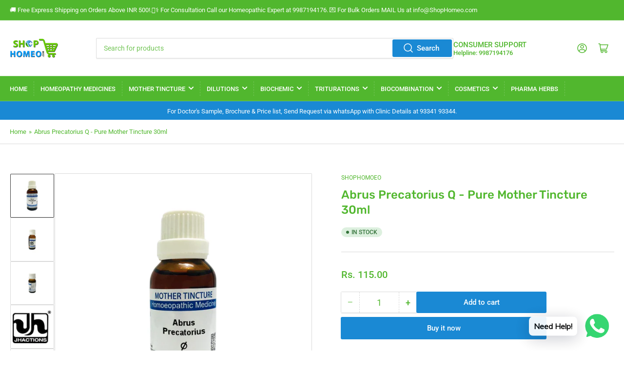

--- FILE ---
content_type: text/html; charset=utf-8
request_url: https://shophomeo.com/products/abrus-precatorius-q-pure-mother-tincture-30ml
body_size: 29847
content:
<!doctype html>
<html class="no-js" lang="en">
<head>
	<meta charset="utf-8">

	<title>
		Abrus Precatorius Q - Pure Mother Tincture 30ml
 &ndash; ShopHomeo®</title>

	
		<meta name="description" content="Brand Jhactions® Homoeo Pvt. Ltd. Colour Natural Herbal Mother Tinture Extract Net Quantity 3o ml Item Form Drop">
	

	


<meta property="og:site_name" content="ShopHomeo®">
<meta property="og:url" content="https://shophomeo.com/products/abrus-precatorius-q-pure-mother-tincture-30ml">
<meta property="og:title" content="Abrus Precatorius Q - Pure Mother Tincture 30ml">
<meta property="og:type" content="product">
<meta property="og:description" content="Brand Jhactions® Homoeo Pvt. Ltd. Colour Natural Herbal Mother Tinture Extract Net Quantity 3o ml Item Form Drop"><meta property="og:image" content="http://shophomeo.com/cdn/shop/products/Abrus-Precatorius-Q.jpg?v=1653119126">
	<meta property="og:image:secure_url" content="https://shophomeo.com/cdn/shop/products/Abrus-Precatorius-Q.jpg?v=1653119126">
	<meta property="og:image:width" content="1100">
	<meta property="og:image:height" content="1100"><meta property="og:price:amount" content="115.00">
	<meta property="og:price:currency" content="INR"><meta name="twitter:card" content="summary_large_image">
<meta name="twitter:title" content="Abrus Precatorius Q - Pure Mother Tincture 30ml">
<meta name="twitter:description" content="Brand Jhactions® Homoeo Pvt. Ltd. Colour Natural Herbal Mother Tinture Extract Net Quantity 3o ml Item Form Drop">


	<meta name="viewport" content="width=device-width, initial-scale=1">
	<link rel="canonical" href="https://shophomeo.com/products/abrus-precatorius-q-pure-mother-tincture-30ml">

	<link rel="preconnect" href="//cdn.shopify.com" crossorigin>

	
		<link rel="preconnect" href="//fonts.shopifycdn.com" crossorigin>
	

	
	
		<link rel="preload" as="font" href="//shophomeo.com/cdn/fonts/roboto/roboto_n4.2019d890f07b1852f56ce63ba45b2db45d852cba.woff2" type="font/woff2" crossorigin>
	
	
		<link rel="preload" as="font" href="//shophomeo.com/cdn/fonts/rubik/rubik_n5.46f1bf0063ef6b3840ba0b9b71e86033a15b4466.woff2" type="font/woff2" crossorigin>
	
	

	



<style data-shopify>
	@font-face {
  font-family: Roboto;
  font-weight: 400;
  font-style: normal;
  font-display: swap;
  src: url("//shophomeo.com/cdn/fonts/roboto/roboto_n4.2019d890f07b1852f56ce63ba45b2db45d852cba.woff2") format("woff2"),
       url("//shophomeo.com/cdn/fonts/roboto/roboto_n4.238690e0007583582327135619c5f7971652fa9d.woff") format("woff");
}

	@font-face {
  font-family: Roboto;
  font-weight: 700;
  font-style: normal;
  font-display: swap;
  src: url("//shophomeo.com/cdn/fonts/roboto/roboto_n7.f38007a10afbbde8976c4056bfe890710d51dec2.woff2") format("woff2"),
       url("//shophomeo.com/cdn/fonts/roboto/roboto_n7.94bfdd3e80c7be00e128703d245c207769d763f9.woff") format("woff");
}

	@font-face {
  font-family: Roboto;
  font-weight: 400;
  font-style: italic;
  font-display: swap;
  src: url("//shophomeo.com/cdn/fonts/roboto/roboto_i4.57ce898ccda22ee84f49e6b57ae302250655e2d4.woff2") format("woff2"),
       url("//shophomeo.com/cdn/fonts/roboto/roboto_i4.b21f3bd061cbcb83b824ae8c7671a82587b264bf.woff") format("woff");
}

	@font-face {
  font-family: Roboto;
  font-weight: 700;
  font-style: italic;
  font-display: swap;
  src: url("//shophomeo.com/cdn/fonts/roboto/roboto_i7.7ccaf9410746f2c53340607c42c43f90a9005937.woff2") format("woff2"),
       url("//shophomeo.com/cdn/fonts/roboto/roboto_i7.49ec21cdd7148292bffea74c62c0df6e93551516.woff") format("woff");
}

	@font-face {
  font-family: Rubik;
  font-weight: 500;
  font-style: normal;
  font-display: swap;
  src: url("//shophomeo.com/cdn/fonts/rubik/rubik_n5.46f1bf0063ef6b3840ba0b9b71e86033a15b4466.woff2") format("woff2"),
       url("//shophomeo.com/cdn/fonts/rubik/rubik_n5.c73c6e4dcc7dfb4852265eb6e0e59860278f8b84.woff") format("woff");
}

	@font-face {
  font-family: Rubik;
  font-weight: 700;
  font-style: normal;
  font-display: swap;
  src: url("//shophomeo.com/cdn/fonts/rubik/rubik_n7.9ddb1ff19ac4667369e1c444a6663062e115e651.woff2") format("woff2"),
       url("//shophomeo.com/cdn/fonts/rubik/rubik_n7.2f2815a4763d5118fdb49ad25ccceea3eafcae92.woff") format("woff");
}

	@font-face {
  font-family: Rubik;
  font-weight: 500;
  font-style: italic;
  font-display: swap;
  src: url("//shophomeo.com/cdn/fonts/rubik/rubik_i5.19a99c8c803a7eb25104a980b664bd43b48a64b8.woff2") format("woff2"),
       url("//shophomeo.com/cdn/fonts/rubik/rubik_i5.db4b713e0bbf7f5de357c310adbf9d63fefcef30.woff") format("woff");
}

	@font-face {
  font-family: Rubik;
  font-weight: 700;
  font-style: italic;
  font-display: swap;
  src: url("//shophomeo.com/cdn/fonts/rubik/rubik_i7.e37585fef76596b7b87ec84ca28db2ef5e3df433.woff2") format("woff2"),
       url("//shophomeo.com/cdn/fonts/rubik/rubik_i7.a18d51774424b841c335ca3a15ab66cba9fce8c1.woff") format("woff");
}

@font-face {
  font-family: Roboto;
  font-weight: 500;
  font-style: normal;
  font-display: swap;
  src: url("//shophomeo.com/cdn/fonts/roboto/roboto_n5.250d51708d76acbac296b0e21ede8f81de4e37aa.woff2") format("woff2"),
       url("//shophomeo.com/cdn/fonts/roboto/roboto_n5.535e8c56f4cbbdea416167af50ab0ff1360a3949.woff") format("woff");
}

:root {
		--page-width: 146rem;
		--spacing-base-1: 2rem;

		--grid-desktop-horizontal-spacing: 20px;
		--grid-desktop-vertical-spacing: 20px;
		--grid-mobile-horizontal-spacing: 15px;
		--grid-mobile-vertical-spacing: 15px;

		--border-radius-base: 2px;
		--buttons-radius: 2px;
		--inputs-radius: 2px;
		--inputs-border-width: 1px;
		--inputs-border-opacity: .2;

		--color-base-white: #fff;
		--color-product-review-star: #ffc700;
		--color-base-text: 81, 183, 46;
		--color-base-text-alt: 81, 183, 46;
		--color-base-border: 218, 218, 218;
		--color-base-background-1: 255, 255, 255;
		--color-base-background-2: 248, 248, 248;
		--color-base-accent-1: 81, 183, 46;
		--color-base-accent-1-text: 255, 255, 255;
		--color-base-accent-2: 61, 61, 61;
		--color-base-accent-2-text: 255, 255, 255;
		--color-base-accent-3: 26, 137, 212;
		--color-base-accent-3-text: 255, 255, 255;

		
		--color-buttons-primary-background: 26, 137, 212;
		
		
		--color-buttons-primary-text: 255, 255, 255;
		
		
		--color-buttons-secondary-background: 26, 137, 212;
		
		
		--color-buttons-secondary-text: 255, 255, 255;
		

		--color-sale: rgba(61, 61, 61, 1.0);
		--color-sale-background: #969696;
		--color-error: rgba(146, 44, 44, 1.0);
		--color-error-background: #f7e5e5;
		--color-success: rgba(51, 114, 57, 1.0);
		--color-success-background: #ddf0df;
		--color-warning: rgba(189, 107, 27, 1.0);
		--color-warning-background: #f8e1cb;

		--font-body-family: Roboto, sans-serif;
		--font-body-style: normal;
		--font-body-weight: 400;
		--font-bolder-weight: 500;

		--font-heading-family: Rubik, sans-serif;
		--font-heading-style: normal;
		--font-heading-weight: 500;

		--font-body-scale: 1.0;
		--font-heading-scale: 1.0;

		--font-buttons-family: Roboto,sans-serif;
	}
</style>


	<link href="//shophomeo.com/cdn/shop/t/5/assets/base.css?v=142990996003882309071744549961" rel="stylesheet" type="text/css" media="all" />

	<script src="//shophomeo.com/cdn/shop/t/5/assets/scripts.js?v=133916265686923464781744549962" defer="defer"></script>

	
		<link rel="icon" type="image/png" href="//shophomeo.com/cdn/shop/files/b0cp5vtl3j-dr-bakshis-b-drop-14-renal-30-ml-shophomeo--2-320x320.jpg?crop=center&height=32&v=1745258303&width=32">
	

	<script>window.performance && window.performance.mark && window.performance.mark('shopify.content_for_header.start');</script><meta name="facebook-domain-verification" content="6in5w7x4mz38xefvyip3ni84uj9ttq">
<meta name="facebook-domain-verification" content="c7izbniuc6r2dqxrj975vrq3tcrkzb">
<meta name="google-site-verification" content="dXmfgOqw_GnEFH_NcUKBt09Iiyug4m-DVjLi7EI3dkU">
<meta id="shopify-digital-wallet" name="shopify-digital-wallet" content="/3596714096/digital_wallets/dialog">
<link rel="alternate" type="application/json+oembed" href="https://shophomeo.com/products/abrus-precatorius-q-pure-mother-tincture-30ml.oembed">
<script async="async" src="/checkouts/internal/preloads.js?locale=en-IN"></script>
<script id="shopify-features" type="application/json">{"accessToken":"5508f6cc7dbc21939062d4690812f9bf","betas":["rich-media-storefront-analytics"],"domain":"shophomeo.com","predictiveSearch":true,"shopId":3596714096,"locale":"en"}</script>
<script>var Shopify = Shopify || {};
Shopify.shop = "jhactions-homeopathy-store.myshopify.com";
Shopify.locale = "en";
Shopify.currency = {"active":"INR","rate":"1.0"};
Shopify.country = "IN";
Shopify.theme = {"name":"theme-export-jhactionshomoeo-com-theme-export","id":126891556946,"schema_name":"Athens","schema_version":"1.8.1","theme_store_id":null,"role":"main"};
Shopify.theme.handle = "null";
Shopify.theme.style = {"id":null,"handle":null};
Shopify.cdnHost = "shophomeo.com/cdn";
Shopify.routes = Shopify.routes || {};
Shopify.routes.root = "/";</script>
<script type="module">!function(o){(o.Shopify=o.Shopify||{}).modules=!0}(window);</script>
<script>!function(o){function n(){var o=[];function n(){o.push(Array.prototype.slice.apply(arguments))}return n.q=o,n}var t=o.Shopify=o.Shopify||{};t.loadFeatures=n(),t.autoloadFeatures=n()}(window);</script>
<script id="shop-js-analytics" type="application/json">{"pageType":"product"}</script>
<script defer="defer" async type="module" src="//shophomeo.com/cdn/shopifycloud/shop-js/modules/v2/client.init-shop-cart-sync_BT-GjEfc.en.esm.js"></script>
<script defer="defer" async type="module" src="//shophomeo.com/cdn/shopifycloud/shop-js/modules/v2/chunk.common_D58fp_Oc.esm.js"></script>
<script defer="defer" async type="module" src="//shophomeo.com/cdn/shopifycloud/shop-js/modules/v2/chunk.modal_xMitdFEc.esm.js"></script>
<script type="module">
  await import("//shophomeo.com/cdn/shopifycloud/shop-js/modules/v2/client.init-shop-cart-sync_BT-GjEfc.en.esm.js");
await import("//shophomeo.com/cdn/shopifycloud/shop-js/modules/v2/chunk.common_D58fp_Oc.esm.js");
await import("//shophomeo.com/cdn/shopifycloud/shop-js/modules/v2/chunk.modal_xMitdFEc.esm.js");

  window.Shopify.SignInWithShop?.initShopCartSync?.({"fedCMEnabled":true,"windoidEnabled":true});

</script>
<script>(function() {
  var isLoaded = false;
  function asyncLoad() {
    if (isLoaded) return;
    isLoaded = true;
    var urls = ["https:\/\/cdn.shopify.com\/s\/files\/1\/0457\/2220\/6365\/files\/pushdaddy_v60_test.js?shop=jhactions-homeopathy-store.myshopify.com","https:\/\/cdn.shopify.com\/s\/files\/1\/0033\/3538\/9233\/files\/pushdaddy_v101_test.js?shop=jhactions-homeopathy-store.myshopify.com","https:\/\/cdn.shopify.com\/s\/files\/1\/0033\/3538\/9233\/files\/pushdaddy_a3.js?shop=jhactions-homeopathy-store.myshopify.com","https:\/\/cdn.shopify.com\/s\/files\/1\/0033\/3538\/9233\/files\/pushdaddy_a7_livechat1_new2.js?v=1707659950\u0026shop=jhactions-homeopathy-store.myshopify.com","https:\/\/sr-cdn.shiprocket.in\/sr-promise\/static\/uc.js?channel_id=4\u0026sr_company_id=2102861\u0026shop=jhactions-homeopathy-store.myshopify.com","https:\/\/sr-cdn.shiprocket.in\/sr-promise\/static\/uc.js?channel_id=4\u0026sr_company_id=1312895\u0026shop=jhactions-homeopathy-store.myshopify.com"];
    for (var i = 0; i < urls.length; i++) {
      var s = document.createElement('script');
      s.type = 'text/javascript';
      s.async = true;
      s.src = urls[i];
      var x = document.getElementsByTagName('script')[0];
      x.parentNode.insertBefore(s, x);
    }
  };
  if(window.attachEvent) {
    window.attachEvent('onload', asyncLoad);
  } else {
    window.addEventListener('load', asyncLoad, false);
  }
})();</script>
<script id="__st">var __st={"a":3596714096,"offset":19800,"reqid":"048025c5-2e72-455f-bf6b-74f8e0a8d8d5-1769330613","pageurl":"shophomeo.com\/products\/abrus-precatorius-q-pure-mother-tincture-30ml","u":"f5b875bbabd1","p":"product","rtyp":"product","rid":6885597478994};</script>
<script>window.ShopifyPaypalV4VisibilityTracking = true;</script>
<script id="captcha-bootstrap">!function(){'use strict';const t='contact',e='account',n='new_comment',o=[[t,t],['blogs',n],['comments',n],[t,'customer']],c=[[e,'customer_login'],[e,'guest_login'],[e,'recover_customer_password'],[e,'create_customer']],r=t=>t.map((([t,e])=>`form[action*='/${t}']:not([data-nocaptcha='true']) input[name='form_type'][value='${e}']`)).join(','),a=t=>()=>t?[...document.querySelectorAll(t)].map((t=>t.form)):[];function s(){const t=[...o],e=r(t);return a(e)}const i='password',u='form_key',d=['recaptcha-v3-token','g-recaptcha-response','h-captcha-response',i],f=()=>{try{return window.sessionStorage}catch{return}},m='__shopify_v',_=t=>t.elements[u];function p(t,e,n=!1){try{const o=window.sessionStorage,c=JSON.parse(o.getItem(e)),{data:r}=function(t){const{data:e,action:n}=t;return t[m]||n?{data:e,action:n}:{data:t,action:n}}(c);for(const[e,n]of Object.entries(r))t.elements[e]&&(t.elements[e].value=n);n&&o.removeItem(e)}catch(o){console.error('form repopulation failed',{error:o})}}const l='form_type',E='cptcha';function T(t){t.dataset[E]=!0}const w=window,h=w.document,L='Shopify',v='ce_forms',y='captcha';let A=!1;((t,e)=>{const n=(g='f06e6c50-85a8-45c8-87d0-21a2b65856fe',I='https://cdn.shopify.com/shopifycloud/storefront-forms-hcaptcha/ce_storefront_forms_captcha_hcaptcha.v1.5.2.iife.js',D={infoText:'Protected by hCaptcha',privacyText:'Privacy',termsText:'Terms'},(t,e,n)=>{const o=w[L][v],c=o.bindForm;if(c)return c(t,g,e,D).then(n);var r;o.q.push([[t,g,e,D],n]),r=I,A||(h.body.append(Object.assign(h.createElement('script'),{id:'captcha-provider',async:!0,src:r})),A=!0)});var g,I,D;w[L]=w[L]||{},w[L][v]=w[L][v]||{},w[L][v].q=[],w[L][y]=w[L][y]||{},w[L][y].protect=function(t,e){n(t,void 0,e),T(t)},Object.freeze(w[L][y]),function(t,e,n,w,h,L){const[v,y,A,g]=function(t,e,n){const i=e?o:[],u=t?c:[],d=[...i,...u],f=r(d),m=r(i),_=r(d.filter((([t,e])=>n.includes(e))));return[a(f),a(m),a(_),s()]}(w,h,L),I=t=>{const e=t.target;return e instanceof HTMLFormElement?e:e&&e.form},D=t=>v().includes(t);t.addEventListener('submit',(t=>{const e=I(t);if(!e)return;const n=D(e)&&!e.dataset.hcaptchaBound&&!e.dataset.recaptchaBound,o=_(e),c=g().includes(e)&&(!o||!o.value);(n||c)&&t.preventDefault(),c&&!n&&(function(t){try{if(!f())return;!function(t){const e=f();if(!e)return;const n=_(t);if(!n)return;const o=n.value;o&&e.removeItem(o)}(t);const e=Array.from(Array(32),(()=>Math.random().toString(36)[2])).join('');!function(t,e){_(t)||t.append(Object.assign(document.createElement('input'),{type:'hidden',name:u})),t.elements[u].value=e}(t,e),function(t,e){const n=f();if(!n)return;const o=[...t.querySelectorAll(`input[type='${i}']`)].map((({name:t})=>t)),c=[...d,...o],r={};for(const[a,s]of new FormData(t).entries())c.includes(a)||(r[a]=s);n.setItem(e,JSON.stringify({[m]:1,action:t.action,data:r}))}(t,e)}catch(e){console.error('failed to persist form',e)}}(e),e.submit())}));const S=(t,e)=>{t&&!t.dataset[E]&&(n(t,e.some((e=>e===t))),T(t))};for(const o of['focusin','change'])t.addEventListener(o,(t=>{const e=I(t);D(e)&&S(e,y())}));const B=e.get('form_key'),M=e.get(l),P=B&&M;t.addEventListener('DOMContentLoaded',(()=>{const t=y();if(P)for(const e of t)e.elements[l].value===M&&p(e,B);[...new Set([...A(),...v().filter((t=>'true'===t.dataset.shopifyCaptcha))])].forEach((e=>S(e,t)))}))}(h,new URLSearchParams(w.location.search),n,t,e,['guest_login'])})(!0,!0)}();</script>
<script integrity="sha256-4kQ18oKyAcykRKYeNunJcIwy7WH5gtpwJnB7kiuLZ1E=" data-source-attribution="shopify.loadfeatures" defer="defer" src="//shophomeo.com/cdn/shopifycloud/storefront/assets/storefront/load_feature-a0a9edcb.js" crossorigin="anonymous"></script>
<script data-source-attribution="shopify.dynamic_checkout.dynamic.init">var Shopify=Shopify||{};Shopify.PaymentButton=Shopify.PaymentButton||{isStorefrontPortableWallets:!0,init:function(){window.Shopify.PaymentButton.init=function(){};var t=document.createElement("script");t.src="https://shophomeo.com/cdn/shopifycloud/portable-wallets/latest/portable-wallets.en.js",t.type="module",document.head.appendChild(t)}};
</script>
<script data-source-attribution="shopify.dynamic_checkout.buyer_consent">
  function portableWalletsHideBuyerConsent(e){var t=document.getElementById("shopify-buyer-consent"),n=document.getElementById("shopify-subscription-policy-button");t&&n&&(t.classList.add("hidden"),t.setAttribute("aria-hidden","true"),n.removeEventListener("click",e))}function portableWalletsShowBuyerConsent(e){var t=document.getElementById("shopify-buyer-consent"),n=document.getElementById("shopify-subscription-policy-button");t&&n&&(t.classList.remove("hidden"),t.removeAttribute("aria-hidden"),n.addEventListener("click",e))}window.Shopify?.PaymentButton&&(window.Shopify.PaymentButton.hideBuyerConsent=portableWalletsHideBuyerConsent,window.Shopify.PaymentButton.showBuyerConsent=portableWalletsShowBuyerConsent);
</script>
<script>
  function portableWalletsCleanup(e){e&&e.src&&console.error("Failed to load portable wallets script "+e.src);var t=document.querySelectorAll("shopify-accelerated-checkout .shopify-payment-button__skeleton, shopify-accelerated-checkout-cart .wallet-cart-button__skeleton"),e=document.getElementById("shopify-buyer-consent");for(let e=0;e<t.length;e++)t[e].remove();e&&e.remove()}function portableWalletsNotLoadedAsModule(e){e instanceof ErrorEvent&&"string"==typeof e.message&&e.message.includes("import.meta")&&"string"==typeof e.filename&&e.filename.includes("portable-wallets")&&(window.removeEventListener("error",portableWalletsNotLoadedAsModule),window.Shopify.PaymentButton.failedToLoad=e,"loading"===document.readyState?document.addEventListener("DOMContentLoaded",window.Shopify.PaymentButton.init):window.Shopify.PaymentButton.init())}window.addEventListener("error",portableWalletsNotLoadedAsModule);
</script>

<script type="module" src="https://shophomeo.com/cdn/shopifycloud/portable-wallets/latest/portable-wallets.en.js" onError="portableWalletsCleanup(this)" crossorigin="anonymous"></script>
<script nomodule>
  document.addEventListener("DOMContentLoaded", portableWalletsCleanup);
</script>

<link id="shopify-accelerated-checkout-styles" rel="stylesheet" media="screen" href="https://shophomeo.com/cdn/shopifycloud/portable-wallets/latest/accelerated-checkout-backwards-compat.css" crossorigin="anonymous">
<style id="shopify-accelerated-checkout-cart">
        #shopify-buyer-consent {
  margin-top: 1em;
  display: inline-block;
  width: 100%;
}

#shopify-buyer-consent.hidden {
  display: none;
}

#shopify-subscription-policy-button {
  background: none;
  border: none;
  padding: 0;
  text-decoration: underline;
  font-size: inherit;
  cursor: pointer;
}

#shopify-subscription-policy-button::before {
  box-shadow: none;
}

      </style>

<script>window.performance && window.performance.mark && window.performance.mark('shopify.content_for_header.end');</script>

	<script>
		document.documentElement.className = document.documentElement.className.replace('no-js', 'js');
		if (Shopify.designMode) {
			document.documentElement.classList.add('shopify-design-mode');
		}
	</script><!-- BEGIN app block: shopify://apps/pushdaddy-whatsapp-chat-api/blocks/app-embed/e3f2054d-bf7b-4e63-8db3-00712592382c -->
  
<script>
   var random_numberyryt = "id" + Math.random().toString(16).slice(2);
</script>

 <div id="shopify-block-placeholder_pdaddychat" class="shopify-block shopify-app-block" data-block-handle="app-embed">
 </div>

<script>
  document.getElementById('shopify-block-placeholder_pdaddychat').id = 'shopify-block-' + random_numberyryt;
if (!window.wwhatsappJs_new2a) {
    try {
        window.wwhatsappJs_new2a = {};
        wwhatsappJs_new2a.WhatsApp_new2a = {
            metafields: {
                shop: "jhactions-homeopathy-store.myshopify.com",
                settings: {"block_order":["15000118416"],"blocks":{"15000118416":{"disabled":"0","number":"9987194176","name":"ShopHomeo","label":"Sales","avatar":"https://cdn.shopify.com/s/files/1/0033/3538/9233/files/amoiatedf.gif?v=1637917265","online":"0","timezone":"Asia/Kolkata","cid":"15000118416","ciiid":"113267","websiteee":"shophomeo.com","sunday":{"enabled":"1","range":"0,1439"},"monday":{"enabled":"1","range":"0,1439"},"tuesday":{"enabled":"1","range":"0,1439"},"wednesday":{"enabled":"1","range":"0,1439"},"thursday":{"enabled":"1","range":"0,1439"},"friday":{"enabled":"1","range":"0,1439"},"saturday":{"enabled":"1","range":"0,1439"},"offline":"","chat":{"enabled":"1","greeting":"Hello! Onkar Gupta here from ShopHomeo support team. for Order status, kindly give your order number and enter, for anything else please type message and chat with me"},"message":"I need help - shophomeo.com","page_url":"0"}},"style":{"pattern":"100","customized":{"enabled":"1","color":"#EAD7BA","background":"#102033","background_img":"","svg_color":"","background_img_main":"https://cdn.shopify.com/s/files/1/0033/3538/9233/files/504.png","button_animation":"","background_pic_header":"","auto_start":"9999000","hide_buttonsx":"1000","icon_width":"60","chat_width":"376","border_radius":"50","icon_position":"50","compact_normal":"2","secondary_button":"0","secondary_button_link":"","secondary_text":"","pages_display":"/pages/,/,/collections/,/products/,/cart/,/orders/,/checkouts/,/blogs/,/password/","updown_bottom":"20","labelradius":"8","updown_bottom_m":"20","updown_bottom2":"0","widget_optin":"","leftright_label":"0","updown_share":"30","secondary_button_bgcolor":"#FFFFFF","secondary_button_tcolor":"#0084FF","secondary_button_lcolor":"#0084FF","leftt_rightt":"2","leftt_rightt_sec":"12","animation_count":"onlythree","font_weight":"600","animation_iteration":"3","extend_header_img":"0","font":"Muli","font_size":"16","abandned_cart_enabled":"1","auto_hide_share":"10000000000","auto_hide_chat":"999999999000","final_leftright_second_position":"left","remove_bottom":"1","header_text_color":"","header_bg_color":"#","pushnotifiction":"1","share_icons_display":"Whatsapp","share_size":"40","share_radius":"0","svg_yes":"0","svg_yes_icon":"0","share_trans":"0","what_bg":"","body_bgcolor":"","abandoned_kakkar":"0","shadow_yn":"0","mobile_label_yn":"1","google_ec":"whatsapp_pushdaddy","google_el":"whatsapp_pushdaddy","google_ea":"whatsapp_pushdaddy","fpixel_en":"whatsapp_pushdaddy","insta_username":"","fb_username":"","email_username":"","faq_yn":"0","chatbox_radius":"8","clicktcart_text":"We are 24x7 available for chat. feel free to chat","live_whatsapp":"1","live_whatsapp_mobile":"1","bot_yn":"0","advance_bot":"0","botus":"1","clicktcart_anim_c":"pwapp-onlyonce","clicktcart":"0","ctaction_animation":"pwapp-bounce","order_conf":false,"whatsapp_yn":"0","header_posit_img":"center","remove_bg":"0","img_cntt":"10000000000000000","ordertrack_url":"","chatbox_height":"70","title_textsize":"24","waving_img":"","merged_icons":"0","merged_icons_display":"NO","blink_circle":"0","blink_animation":"pwapp-zooml","blink_circle_color":"#fff","blink_circle_bg":"red","trackingon":"0","chatnow_color":"#000","label_bgcolor":"#fff","faq_color":"black","leftrightclose":"right","header_flat":"1","adddv_bott":"","etext1":"Please introduce yourself","etext2":"Enter your email","etext3":"Send","etext4":"Thank You","etext5":"2000","scaleicon":"1","scaleicon_m":"1","emailpop":"0","signuppopup":"","flyer_chat":"0","flyer_chat_m":"0","flyer_text":"","flyer_img":"","merge_bot_button":"0","wallyn":"0","lang_support":"en"}},"share":{"desktop":{"disabled":"1","position":"left"},"mobile":{"disabled":"1","position":"left"},"style":{"color":"#332007","background":"#FFC229"},"texts":{"button":"","message":""}},"push_notif":{"headertttext":"Never miss a sale 🛍️","bodytextt":"Subscribe to get updates on new products and exclusive promotions","acceppttextt":"Accept","dennnyyextt":"Deny"},"addtocart":{"style":{"mobile":"0","desktop":"0","replace_yn":"0","but_bgcolor":"","but_tcolor":"","but_fsize":"0","but_radius":"0","button_wid":"0","button_pad":"0","but_bor_col":"","but_bor_wid":"0"},"texts":{"but_label1":"","but_link1":"","but_label2":"","but_link2":""}},"faq_quick_reply":[],"faq_block_order":[],"faq_blocks":[],"faq_texts":{"category":"FAQ Categories","featured":"General questions","search":"Search on Helpdesk","results":"Results for terms","no_results":"Sorry, no results found. Please try another keyword."},"track_url":"https://way2enjoy.com/shopify/1/whatsapp-chat/tracking_1.php","charge":true,"desktop":{"disabled":"0","position":"right","layout":"button"},"mobile":{"disabled":"0","position":"left","layout":"button"},"texts":{"title":"Hi there","description":"Welcome Guest","prefilledt":"I need help - shophomeo.com","note":"We typically reply within minutes","button":"Need Help!","button_m":"Need Help!","bot_tri_button":"Order Status","placeholder":"Start Chat","emoji_search":"Search emoji…","emoji_frequently":"Frequently used","emoji_people":"People","emoji_nature":"Nature","emoji_objects":"Objects","emoji_places":"Places","emoji_symbols":"Symbols","emoji_not_found":"No emoji could be found"}},
				
            }
        };
        // Any additional code...
    } catch (e) {
        console.error('An error occurred in the script:', e);
    }
}

  const blocksyyy = wwhatsappJs_new2a.WhatsApp_new2a.metafields.settings.blocks;
for (const blockId in blocksyyy) {
    if (blocksyyy.hasOwnProperty(blockId)) {
        const block = blocksyyy[blockId]; 
        const ciiid_value = block.ciiid;   
        const pdaddy_website = block.websiteee;   

		
		
         localStorage.setItem('pdaddy_ciiid', ciiid_value);
		          localStorage.setItem('pdaddy_website', pdaddy_website);
       // console.log(`Stored ciiid for block ${blockId}: ${ciiid_value}`);
    }
}




</script>






<!-- END app block --><script src="https://cdn.shopify.com/extensions/747c5c4f-01f6-4977-a618-0a92d9ef14e9/pushdaddy-whatsapp-live-chat-340/assets/pushdaddy_a7_livechat1_new4.js" type="text/javascript" defer="defer"></script>
<link href="https://cdn.shopify.com/extensions/747c5c4f-01f6-4977-a618-0a92d9ef14e9/pushdaddy-whatsapp-live-chat-340/assets/pwhatsapp119ba1.scss.css" rel="stylesheet" type="text/css" media="all">
<link href="https://monorail-edge.shopifysvc.com" rel="dns-prefetch">
<script>(function(){if ("sendBeacon" in navigator && "performance" in window) {try {var session_token_from_headers = performance.getEntriesByType('navigation')[0].serverTiming.find(x => x.name == '_s').description;} catch {var session_token_from_headers = undefined;}var session_cookie_matches = document.cookie.match(/_shopify_s=([^;]*)/);var session_token_from_cookie = session_cookie_matches && session_cookie_matches.length === 2 ? session_cookie_matches[1] : "";var session_token = session_token_from_headers || session_token_from_cookie || "";function handle_abandonment_event(e) {var entries = performance.getEntries().filter(function(entry) {return /monorail-edge.shopifysvc.com/.test(entry.name);});if (!window.abandonment_tracked && entries.length === 0) {window.abandonment_tracked = true;var currentMs = Date.now();var navigation_start = performance.timing.navigationStart;var payload = {shop_id: 3596714096,url: window.location.href,navigation_start,duration: currentMs - navigation_start,session_token,page_type: "product"};window.navigator.sendBeacon("https://monorail-edge.shopifysvc.com/v1/produce", JSON.stringify({schema_id: "online_store_buyer_site_abandonment/1.1",payload: payload,metadata: {event_created_at_ms: currentMs,event_sent_at_ms: currentMs}}));}}window.addEventListener('pagehide', handle_abandonment_event);}}());</script>
<script id="web-pixels-manager-setup">(function e(e,d,r,n,o){if(void 0===o&&(o={}),!Boolean(null===(a=null===(i=window.Shopify)||void 0===i?void 0:i.analytics)||void 0===a?void 0:a.replayQueue)){var i,a;window.Shopify=window.Shopify||{};var t=window.Shopify;t.analytics=t.analytics||{};var s=t.analytics;s.replayQueue=[],s.publish=function(e,d,r){return s.replayQueue.push([e,d,r]),!0};try{self.performance.mark("wpm:start")}catch(e){}var l=function(){var e={modern:/Edge?\/(1{2}[4-9]|1[2-9]\d|[2-9]\d{2}|\d{4,})\.\d+(\.\d+|)|Firefox\/(1{2}[4-9]|1[2-9]\d|[2-9]\d{2}|\d{4,})\.\d+(\.\d+|)|Chrom(ium|e)\/(9{2}|\d{3,})\.\d+(\.\d+|)|(Maci|X1{2}).+ Version\/(15\.\d+|(1[6-9]|[2-9]\d|\d{3,})\.\d+)([,.]\d+|)( \(\w+\)|)( Mobile\/\w+|) Safari\/|Chrome.+OPR\/(9{2}|\d{3,})\.\d+\.\d+|(CPU[ +]OS|iPhone[ +]OS|CPU[ +]iPhone|CPU IPhone OS|CPU iPad OS)[ +]+(15[._]\d+|(1[6-9]|[2-9]\d|\d{3,})[._]\d+)([._]\d+|)|Android:?[ /-](13[3-9]|1[4-9]\d|[2-9]\d{2}|\d{4,})(\.\d+|)(\.\d+|)|Android.+Firefox\/(13[5-9]|1[4-9]\d|[2-9]\d{2}|\d{4,})\.\d+(\.\d+|)|Android.+Chrom(ium|e)\/(13[3-9]|1[4-9]\d|[2-9]\d{2}|\d{4,})\.\d+(\.\d+|)|SamsungBrowser\/([2-9]\d|\d{3,})\.\d+/,legacy:/Edge?\/(1[6-9]|[2-9]\d|\d{3,})\.\d+(\.\d+|)|Firefox\/(5[4-9]|[6-9]\d|\d{3,})\.\d+(\.\d+|)|Chrom(ium|e)\/(5[1-9]|[6-9]\d|\d{3,})\.\d+(\.\d+|)([\d.]+$|.*Safari\/(?![\d.]+ Edge\/[\d.]+$))|(Maci|X1{2}).+ Version\/(10\.\d+|(1[1-9]|[2-9]\d|\d{3,})\.\d+)([,.]\d+|)( \(\w+\)|)( Mobile\/\w+|) Safari\/|Chrome.+OPR\/(3[89]|[4-9]\d|\d{3,})\.\d+\.\d+|(CPU[ +]OS|iPhone[ +]OS|CPU[ +]iPhone|CPU IPhone OS|CPU iPad OS)[ +]+(10[._]\d+|(1[1-9]|[2-9]\d|\d{3,})[._]\d+)([._]\d+|)|Android:?[ /-](13[3-9]|1[4-9]\d|[2-9]\d{2}|\d{4,})(\.\d+|)(\.\d+|)|Mobile Safari.+OPR\/([89]\d|\d{3,})\.\d+\.\d+|Android.+Firefox\/(13[5-9]|1[4-9]\d|[2-9]\d{2}|\d{4,})\.\d+(\.\d+|)|Android.+Chrom(ium|e)\/(13[3-9]|1[4-9]\d|[2-9]\d{2}|\d{4,})\.\d+(\.\d+|)|Android.+(UC? ?Browser|UCWEB|U3)[ /]?(15\.([5-9]|\d{2,})|(1[6-9]|[2-9]\d|\d{3,})\.\d+)\.\d+|SamsungBrowser\/(5\.\d+|([6-9]|\d{2,})\.\d+)|Android.+MQ{2}Browser\/(14(\.(9|\d{2,})|)|(1[5-9]|[2-9]\d|\d{3,})(\.\d+|))(\.\d+|)|K[Aa][Ii]OS\/(3\.\d+|([4-9]|\d{2,})\.\d+)(\.\d+|)/},d=e.modern,r=e.legacy,n=navigator.userAgent;return n.match(d)?"modern":n.match(r)?"legacy":"unknown"}(),u="modern"===l?"modern":"legacy",c=(null!=n?n:{modern:"",legacy:""})[u],f=function(e){return[e.baseUrl,"/wpm","/b",e.hashVersion,"modern"===e.buildTarget?"m":"l",".js"].join("")}({baseUrl:d,hashVersion:r,buildTarget:u}),m=function(e){var d=e.version,r=e.bundleTarget,n=e.surface,o=e.pageUrl,i=e.monorailEndpoint;return{emit:function(e){var a=e.status,t=e.errorMsg,s=(new Date).getTime(),l=JSON.stringify({metadata:{event_sent_at_ms:s},events:[{schema_id:"web_pixels_manager_load/3.1",payload:{version:d,bundle_target:r,page_url:o,status:a,surface:n,error_msg:t},metadata:{event_created_at_ms:s}}]});if(!i)return console&&console.warn&&console.warn("[Web Pixels Manager] No Monorail endpoint provided, skipping logging."),!1;try{return self.navigator.sendBeacon.bind(self.navigator)(i,l)}catch(e){}var u=new XMLHttpRequest;try{return u.open("POST",i,!0),u.setRequestHeader("Content-Type","text/plain"),u.send(l),!0}catch(e){return console&&console.warn&&console.warn("[Web Pixels Manager] Got an unhandled error while logging to Monorail."),!1}}}}({version:r,bundleTarget:l,surface:e.surface,pageUrl:self.location.href,monorailEndpoint:e.monorailEndpoint});try{o.browserTarget=l,function(e){var d=e.src,r=e.async,n=void 0===r||r,o=e.onload,i=e.onerror,a=e.sri,t=e.scriptDataAttributes,s=void 0===t?{}:t,l=document.createElement("script"),u=document.querySelector("head"),c=document.querySelector("body");if(l.async=n,l.src=d,a&&(l.integrity=a,l.crossOrigin="anonymous"),s)for(var f in s)if(Object.prototype.hasOwnProperty.call(s,f))try{l.dataset[f]=s[f]}catch(e){}if(o&&l.addEventListener("load",o),i&&l.addEventListener("error",i),u)u.appendChild(l);else{if(!c)throw new Error("Did not find a head or body element to append the script");c.appendChild(l)}}({src:f,async:!0,onload:function(){if(!function(){var e,d;return Boolean(null===(d=null===(e=window.Shopify)||void 0===e?void 0:e.analytics)||void 0===d?void 0:d.initialized)}()){var d=window.webPixelsManager.init(e)||void 0;if(d){var r=window.Shopify.analytics;r.replayQueue.forEach((function(e){var r=e[0],n=e[1],o=e[2];d.publishCustomEvent(r,n,o)})),r.replayQueue=[],r.publish=d.publishCustomEvent,r.visitor=d.visitor,r.initialized=!0}}},onerror:function(){return m.emit({status:"failed",errorMsg:"".concat(f," has failed to load")})},sri:function(e){var d=/^sha384-[A-Za-z0-9+/=]+$/;return"string"==typeof e&&d.test(e)}(c)?c:"",scriptDataAttributes:o}),m.emit({status:"loading"})}catch(e){m.emit({status:"failed",errorMsg:(null==e?void 0:e.message)||"Unknown error"})}}})({shopId: 3596714096,storefrontBaseUrl: "https://shophomeo.com",extensionsBaseUrl: "https://extensions.shopifycdn.com/cdn/shopifycloud/web-pixels-manager",monorailEndpoint: "https://monorail-edge.shopifysvc.com/unstable/produce_batch",surface: "storefront-renderer",enabledBetaFlags: ["2dca8a86"],webPixelsConfigList: [{"id":"338296914","configuration":"{\"config\":\"{\\\"pixel_id\\\":\\\"AW-11167300239\\\",\\\"target_country\\\":\\\"IN\\\",\\\"gtag_events\\\":[{\\\"type\\\":\\\"begin_checkout\\\",\\\"action_label\\\":\\\"AW-11167300239\\\/5En6CIeFqJwYEI_1_cwp\\\"},{\\\"type\\\":\\\"search\\\",\\\"action_label\\\":\\\"AW-11167300239\\\/-ebxCIGFqJwYEI_1_cwp\\\"},{\\\"type\\\":\\\"view_item\\\",\\\"action_label\\\":[\\\"AW-11167300239\\\/lgNrCP6EqJwYEI_1_cwp\\\",\\\"MC-RVS2QBNDYE\\\"]},{\\\"type\\\":\\\"purchase\\\",\\\"action_label\\\":[\\\"AW-11167300239\\\/FcsDCPiEqJwYEI_1_cwp\\\",\\\"MC-RVS2QBNDYE\\\"]},{\\\"type\\\":\\\"page_view\\\",\\\"action_label\\\":[\\\"AW-11167300239\\\/KCtuCPuEqJwYEI_1_cwp\\\",\\\"MC-RVS2QBNDYE\\\"]},{\\\"type\\\":\\\"add_payment_info\\\",\\\"action_label\\\":\\\"AW-11167300239\\\/kdQ9CIqFqJwYEI_1_cwp\\\"},{\\\"type\\\":\\\"add_to_cart\\\",\\\"action_label\\\":\\\"AW-11167300239\\\/s-AyCISFqJwYEI_1_cwp\\\"}],\\\"enable_monitoring_mode\\\":false}\"}","eventPayloadVersion":"v1","runtimeContext":"OPEN","scriptVersion":"b2a88bafab3e21179ed38636efcd8a93","type":"APP","apiClientId":1780363,"privacyPurposes":[],"dataSharingAdjustments":{"protectedCustomerApprovalScopes":["read_customer_address","read_customer_email","read_customer_name","read_customer_personal_data","read_customer_phone"]}},{"id":"137298002","configuration":"{\"pixel_id\":\"560418545600765\",\"pixel_type\":\"facebook_pixel\",\"metaapp_system_user_token\":\"-\"}","eventPayloadVersion":"v1","runtimeContext":"OPEN","scriptVersion":"ca16bc87fe92b6042fbaa3acc2fbdaa6","type":"APP","apiClientId":2329312,"privacyPurposes":["ANALYTICS","MARKETING","SALE_OF_DATA"],"dataSharingAdjustments":{"protectedCustomerApprovalScopes":["read_customer_address","read_customer_email","read_customer_name","read_customer_personal_data","read_customer_phone"]}},{"id":"shopify-app-pixel","configuration":"{}","eventPayloadVersion":"v1","runtimeContext":"STRICT","scriptVersion":"0450","apiClientId":"shopify-pixel","type":"APP","privacyPurposes":["ANALYTICS","MARKETING"]},{"id":"shopify-custom-pixel","eventPayloadVersion":"v1","runtimeContext":"LAX","scriptVersion":"0450","apiClientId":"shopify-pixel","type":"CUSTOM","privacyPurposes":["ANALYTICS","MARKETING"]}],isMerchantRequest: false,initData: {"shop":{"name":"ShopHomeo®","paymentSettings":{"currencyCode":"INR"},"myshopifyDomain":"jhactions-homeopathy-store.myshopify.com","countryCode":"IN","storefrontUrl":"https:\/\/shophomeo.com"},"customer":null,"cart":null,"checkout":null,"productVariants":[{"price":{"amount":115.0,"currencyCode":"INR"},"product":{"title":"Abrus Precatorius Q - Pure Mother Tincture 30ml","vendor":"ShopHomoeo","id":"6885597478994","untranslatedTitle":"Abrus Precatorius Q - Pure Mother Tincture 30ml","url":"\/products\/abrus-precatorius-q-pure-mother-tincture-30ml","type":"Health Care"},"id":"39959477715026","image":{"src":"\/\/shophomeo.com\/cdn\/shop\/products\/Abrus-Precatorius-Q.jpg?v=1653119126"},"sku":"","title":"Default Title","untranslatedTitle":"Default Title"}],"purchasingCompany":null},},"https://shophomeo.com/cdn","fcfee988w5aeb613cpc8e4bc33m6693e112",{"modern":"","legacy":""},{"shopId":"3596714096","storefrontBaseUrl":"https:\/\/shophomeo.com","extensionBaseUrl":"https:\/\/extensions.shopifycdn.com\/cdn\/shopifycloud\/web-pixels-manager","surface":"storefront-renderer","enabledBetaFlags":"[\"2dca8a86\"]","isMerchantRequest":"false","hashVersion":"fcfee988w5aeb613cpc8e4bc33m6693e112","publish":"custom","events":"[[\"page_viewed\",{}],[\"product_viewed\",{\"productVariant\":{\"price\":{\"amount\":115.0,\"currencyCode\":\"INR\"},\"product\":{\"title\":\"Abrus Precatorius Q - Pure Mother Tincture 30ml\",\"vendor\":\"ShopHomoeo\",\"id\":\"6885597478994\",\"untranslatedTitle\":\"Abrus Precatorius Q - Pure Mother Tincture 30ml\",\"url\":\"\/products\/abrus-precatorius-q-pure-mother-tincture-30ml\",\"type\":\"Health Care\"},\"id\":\"39959477715026\",\"image\":{\"src\":\"\/\/shophomeo.com\/cdn\/shop\/products\/Abrus-Precatorius-Q.jpg?v=1653119126\"},\"sku\":\"\",\"title\":\"Default Title\",\"untranslatedTitle\":\"Default Title\"}}]]"});</script><script>
  window.ShopifyAnalytics = window.ShopifyAnalytics || {};
  window.ShopifyAnalytics.meta = window.ShopifyAnalytics.meta || {};
  window.ShopifyAnalytics.meta.currency = 'INR';
  var meta = {"product":{"id":6885597478994,"gid":"gid:\/\/shopify\/Product\/6885597478994","vendor":"ShopHomoeo","type":"Health Care","handle":"abrus-precatorius-q-pure-mother-tincture-30ml","variants":[{"id":39959477715026,"price":11500,"name":"Abrus Precatorius Q - Pure Mother Tincture 30ml","public_title":null,"sku":""}],"remote":false},"page":{"pageType":"product","resourceType":"product","resourceId":6885597478994,"requestId":"048025c5-2e72-455f-bf6b-74f8e0a8d8d5-1769330613"}};
  for (var attr in meta) {
    window.ShopifyAnalytics.meta[attr] = meta[attr];
  }
</script>
<script class="analytics">
  (function () {
    var customDocumentWrite = function(content) {
      var jquery = null;

      if (window.jQuery) {
        jquery = window.jQuery;
      } else if (window.Checkout && window.Checkout.$) {
        jquery = window.Checkout.$;
      }

      if (jquery) {
        jquery('body').append(content);
      }
    };

    var hasLoggedConversion = function(token) {
      if (token) {
        return document.cookie.indexOf('loggedConversion=' + token) !== -1;
      }
      return false;
    }

    var setCookieIfConversion = function(token) {
      if (token) {
        var twoMonthsFromNow = new Date(Date.now());
        twoMonthsFromNow.setMonth(twoMonthsFromNow.getMonth() + 2);

        document.cookie = 'loggedConversion=' + token + '; expires=' + twoMonthsFromNow;
      }
    }

    var trekkie = window.ShopifyAnalytics.lib = window.trekkie = window.trekkie || [];
    if (trekkie.integrations) {
      return;
    }
    trekkie.methods = [
      'identify',
      'page',
      'ready',
      'track',
      'trackForm',
      'trackLink'
    ];
    trekkie.factory = function(method) {
      return function() {
        var args = Array.prototype.slice.call(arguments);
        args.unshift(method);
        trekkie.push(args);
        return trekkie;
      };
    };
    for (var i = 0; i < trekkie.methods.length; i++) {
      var key = trekkie.methods[i];
      trekkie[key] = trekkie.factory(key);
    }
    trekkie.load = function(config) {
      trekkie.config = config || {};
      trekkie.config.initialDocumentCookie = document.cookie;
      var first = document.getElementsByTagName('script')[0];
      var script = document.createElement('script');
      script.type = 'text/javascript';
      script.onerror = function(e) {
        var scriptFallback = document.createElement('script');
        scriptFallback.type = 'text/javascript';
        scriptFallback.onerror = function(error) {
                var Monorail = {
      produce: function produce(monorailDomain, schemaId, payload) {
        var currentMs = new Date().getTime();
        var event = {
          schema_id: schemaId,
          payload: payload,
          metadata: {
            event_created_at_ms: currentMs,
            event_sent_at_ms: currentMs
          }
        };
        return Monorail.sendRequest("https://" + monorailDomain + "/v1/produce", JSON.stringify(event));
      },
      sendRequest: function sendRequest(endpointUrl, payload) {
        // Try the sendBeacon API
        if (window && window.navigator && typeof window.navigator.sendBeacon === 'function' && typeof window.Blob === 'function' && !Monorail.isIos12()) {
          var blobData = new window.Blob([payload], {
            type: 'text/plain'
          });

          if (window.navigator.sendBeacon(endpointUrl, blobData)) {
            return true;
          } // sendBeacon was not successful

        } // XHR beacon

        var xhr = new XMLHttpRequest();

        try {
          xhr.open('POST', endpointUrl);
          xhr.setRequestHeader('Content-Type', 'text/plain');
          xhr.send(payload);
        } catch (e) {
          console.log(e);
        }

        return false;
      },
      isIos12: function isIos12() {
        return window.navigator.userAgent.lastIndexOf('iPhone; CPU iPhone OS 12_') !== -1 || window.navigator.userAgent.lastIndexOf('iPad; CPU OS 12_') !== -1;
      }
    };
    Monorail.produce('monorail-edge.shopifysvc.com',
      'trekkie_storefront_load_errors/1.1',
      {shop_id: 3596714096,
      theme_id: 126891556946,
      app_name: "storefront",
      context_url: window.location.href,
      source_url: "//shophomeo.com/cdn/s/trekkie.storefront.8d95595f799fbf7e1d32231b9a28fd43b70c67d3.min.js"});

        };
        scriptFallback.async = true;
        scriptFallback.src = '//shophomeo.com/cdn/s/trekkie.storefront.8d95595f799fbf7e1d32231b9a28fd43b70c67d3.min.js';
        first.parentNode.insertBefore(scriptFallback, first);
      };
      script.async = true;
      script.src = '//shophomeo.com/cdn/s/trekkie.storefront.8d95595f799fbf7e1d32231b9a28fd43b70c67d3.min.js';
      first.parentNode.insertBefore(script, first);
    };
    trekkie.load(
      {"Trekkie":{"appName":"storefront","development":false,"defaultAttributes":{"shopId":3596714096,"isMerchantRequest":null,"themeId":126891556946,"themeCityHash":"791588386271646769","contentLanguage":"en","currency":"INR","eventMetadataId":"361f2f7f-bb5d-4c8e-a12b-7496599adb2d"},"isServerSideCookieWritingEnabled":true,"monorailRegion":"shop_domain","enabledBetaFlags":["65f19447"]},"Session Attribution":{},"S2S":{"facebookCapiEnabled":true,"source":"trekkie-storefront-renderer","apiClientId":580111}}
    );

    var loaded = false;
    trekkie.ready(function() {
      if (loaded) return;
      loaded = true;

      window.ShopifyAnalytics.lib = window.trekkie;

      var originalDocumentWrite = document.write;
      document.write = customDocumentWrite;
      try { window.ShopifyAnalytics.merchantGoogleAnalytics.call(this); } catch(error) {};
      document.write = originalDocumentWrite;

      window.ShopifyAnalytics.lib.page(null,{"pageType":"product","resourceType":"product","resourceId":6885597478994,"requestId":"048025c5-2e72-455f-bf6b-74f8e0a8d8d5-1769330613","shopifyEmitted":true});

      var match = window.location.pathname.match(/checkouts\/(.+)\/(thank_you|post_purchase)/)
      var token = match? match[1]: undefined;
      if (!hasLoggedConversion(token)) {
        setCookieIfConversion(token);
        window.ShopifyAnalytics.lib.track("Viewed Product",{"currency":"INR","variantId":39959477715026,"productId":6885597478994,"productGid":"gid:\/\/shopify\/Product\/6885597478994","name":"Abrus Precatorius Q - Pure Mother Tincture 30ml","price":"115.00","sku":"","brand":"ShopHomoeo","variant":null,"category":"Health Care","nonInteraction":true,"remote":false},undefined,undefined,{"shopifyEmitted":true});
      window.ShopifyAnalytics.lib.track("monorail:\/\/trekkie_storefront_viewed_product\/1.1",{"currency":"INR","variantId":39959477715026,"productId":6885597478994,"productGid":"gid:\/\/shopify\/Product\/6885597478994","name":"Abrus Precatorius Q - Pure Mother Tincture 30ml","price":"115.00","sku":"","brand":"ShopHomoeo","variant":null,"category":"Health Care","nonInteraction":true,"remote":false,"referer":"https:\/\/shophomeo.com\/products\/abrus-precatorius-q-pure-mother-tincture-30ml"});
      }
    });


        var eventsListenerScript = document.createElement('script');
        eventsListenerScript.async = true;
        eventsListenerScript.src = "//shophomeo.com/cdn/shopifycloud/storefront/assets/shop_events_listener-3da45d37.js";
        document.getElementsByTagName('head')[0].appendChild(eventsListenerScript);

})();</script>
<script
  defer
  src="https://shophomeo.com/cdn/shopifycloud/perf-kit/shopify-perf-kit-3.0.4.min.js"
  data-application="storefront-renderer"
  data-shop-id="3596714096"
  data-render-region="gcp-us-east1"
  data-page-type="product"
  data-theme-instance-id="126891556946"
  data-theme-name="Athens"
  data-theme-version="1.8.1"
  data-monorail-region="shop_domain"
  data-resource-timing-sampling-rate="10"
  data-shs="true"
  data-shs-beacon="true"
  data-shs-export-with-fetch="true"
  data-shs-logs-sample-rate="1"
  data-shs-beacon-endpoint="https://shophomeo.com/api/collect"
></script>
</head>

<body class="template-product setting-buttons-solid">

<a class="skip-link visually-hidden visually-hidden-focusable" href="#MainContent">Skip to the content</a>

<!-- BEGIN sections: header-group -->
<div id="shopify-section-sections--15513036685394__announcement-bar" class="shopify-section shopify-section-group-header-group"><style>
	@media (min-width: 990px) {
		.announcement-bar {
			padding-top: 1.3rem;
			padding-bottom: 1.3rem;
		}
	}
</style><div class="announcement-bar-wrapper color-accent-1 ">
		<div class="container">
			<div class="announcement-bar">
				<div class="announcement-bar-left">🚚 Free Express Shipping on Orders Above INR 500!.🧑‍⚕️ For Consultation Call our Homeopathic Expert at 9987194176. 💌 For Bulk Orders MAIL Us at info@ShopHomeo.com
</div>

				<div class="announcement-bar-right">
				</div>
			</div>
		</div>
	</div>
</div><div id="shopify-section-sections--15513036685394__header" class="shopify-section shopify-section-group-header-group section-header">
<link rel="stylesheet" href="//shophomeo.com/cdn/shop/t/5/assets/component-predictive-search.css?v=38374083376046812161744549961" media="print" onload="this.media='all'">
	<link rel="stylesheet" href="//shophomeo.com/cdn/shop/t/5/assets/component-price.css?v=14362314932572967151744549961" media="print" onload="this.media='all'"><script src="//shophomeo.com/cdn/shop/t/5/assets/sticky-header.js?v=75613398338839282401744549962" defer="defer"></script>
	<script src="//shophomeo.com/cdn/shop/t/5/assets/product-form.js?v=75615633279232855191744549961" defer="defer"></script><script src="//shophomeo.com/cdn/shop/t/5/assets/details-disclosure.js?v=93827620636443844781744549961" defer="defer"></script>
<script>
window.shopUrl = 'https://shophomeo.com'

window.routes = {
	cart_add_url: '/cart/add',
	cart_change_url: '/cart/change',
	cart_update_url: '/cart/update',
	predictive_search_url: '/search/suggest'
};

window.accessibilityStrings = {
	shareSuccess: `Link copied to clipboard`
}

window.cartStrings = {
	error: `There was an error while updating your cart. Please try again.`,
	quantityError: `You can only add [quantity] of this item to your cart.`
}

window.variantStrings = {
	outOfStock: `Out of stock`,inStock: `In stock`,alwaysInStock: `In stock`,
	numberLeft: `Only [quantity] left`,
	numberAvailable: `[quantity] items available`,
	addToCart: `Add to cart`,
	unavailable: `Unavailable`
}

window.themeSettings = {
	showItemsInStock: false,
	redirectToCart: false
}

window.productsStrings = {
	facetsShowMore: `Show More`,
	facetsShowLess: `Show Less`
}
</script>

<style>
	.header-heading img,
	.header-heading svg {
		width: 100px;
	}

	@media (min-width: 750px) {
		.header-heading img,
		.header-heading svg {
			max-width: 100px;
		}
	}

	@media (min-width: 990px) {
		.head-mast {
			padding-top: 3.5rem;
			padding-bottom: 3.5rem;
		}
	}
</style>

<svg class="visually-hidden">
	<linearGradient id="rating-star-gradient-half">
		<stop offset="50%" stop-color="var(--color-product-review-star)" />
		<stop offset="50%" stop-color="rgba(var(--color-foreground), .5)" stop-opacity="0.5" />
	</linearGradient>
</svg>

<sticky-header>
	<header id="header" class="header ">
		<div class="color-background-1">
			<div class="container">
				<div class="head-mast">

					<div class="head-slot head-slot-start">
						<h1 class="head-slot-item header-heading h2 ">
							<a href="/" class=""><img
											src="//shophomeo.com/cdn/shop/files/shop-top-logo_b5de028e-6001-43e5-b592-93e3bec4c553.png?v=1632865760&width=100"
											srcset="//shophomeo.com/cdn/shop/files/shop-top-logo_b5de028e-6001-43e5-b592-93e3bec4c553.png?v=1632865760&width=100 1x, //shophomeo.com/cdn/shop/files/shop-top-logo_b5de028e-6001-43e5-b592-93e3bec4c553.png?v=1632865760&width=200 2x"
											alt="ShopHomeo®"
											width="247"
											height="100"
										></a>
						</h1>
					</div>

					<div class="head-slot head-slot-mid">
						

<div class="head-slot-item header-search-global"><predictive-search class="header-search-global-component"
			data-loading-text="Loading..."
			data-limit="10"
			data-limit-scope="each"
			data-unavailable="show"
			data-types="product,query"
		><form action="/search" method="get" role="search" class="search header-search-global-form color-background-1"><input
				type="search"
				id="header-global-search-input"
				name="q"
				value=""
				placeholder="Search for products"
				class="header-global-search-input"
				
					role="combobox"
					aria-expanded="false"
					aria-owns="predictive-search-results-list"
					aria-controls="predictive-search-results-list"
					aria-haspopup="listbox"
					aria-autocomplete="list"
					autocorrect="off"
					autocomplete="off"
					autocapitalize="off"
					spellcheck="false"
				
			>
			<label for="header-global-search-input" class="visually-hidden">Search for products</label>
			<input type="hidden" name="options[prefix]" value="last">
			<button type="submit" class="button icon-left">
				<svg width="24" height="24" viewBox="0 0 24 24" fill="none" xmlns="http://www.w3.org/2000/svg">
					<path d="M19.4697 20.5303C19.7626 20.8232 20.2374 20.8232 20.5303 20.5303C20.8232 20.2374 20.8232 19.7626 20.5303 19.4697L19.4697 20.5303ZM16.3336 15.273C16.0407 14.9801 15.5659 14.9801 15.273 15.273C14.9801 15.5659 14.9801 16.0408 15.273 16.3336L16.3336 15.273ZM10.5 17.25C6.77208 17.25 3.75 14.2279 3.75 10.5H2.25C2.25 15.0563 5.94365 18.75 10.5 18.75V17.25ZM3.75 10.5C3.75 6.77208 6.77208 3.75 10.5 3.75V2.25C5.94365 2.25 2.25 5.94365 2.25 10.5H3.75ZM10.5 3.75C14.2279 3.75 17.25 6.77208 17.25 10.5H18.75C18.75 5.94365 15.0563 2.25 10.5 2.25V3.75ZM17.25 10.5C17.25 14.2279 14.2279 17.25 10.5 17.25V18.75C15.0563 18.75 18.75 15.0563 18.75 10.5H17.25ZM20.5303 19.4697L16.3336 15.273L15.273 16.3336L19.4697 20.5303L20.5303 19.4697Z"/>
				</svg>
				Search
			</button><div class="predictive-search predictive-search-header color-background-1" tabindex="-1" data-predictive-search>
					<div class="predictive-search-loading-state">
						<span class="spinner-sm"></span>
					</div>
				</div>

				<span class="predictive-search-status visually-hidden" role="status" aria-hidden="true"></span></form></predictive-search></div>

<div class="head-slot-item header-brand-info"><div>CONSUMER SUPPORT</div><div class="rte"><p><strong>Helpline: 9987194176</strong></p></div></div></div>

					<div class="head-slot head-slot-end"><div class="head-slot-item head-slot-item-icons"><a href="/account/login"
									class="head-slot-nav-link">
									<span class="visually-hidden">Log in
</span>
									
<svg width="24" height="24" viewBox="0 0 24 24" fill="none" xmlns="http://www.w3.org/2000/svg">
  <path d="M9 15L8.99998 15.75H9V15ZM15 15V15.75H15L15 15ZM3.75 12C3.75 7.44365 7.44365 3.75 12 3.75V2.25C6.61522 2.25 2.25 6.61522 2.25 12H3.75ZM12 3.75C16.5563 3.75 20.25 7.44365 20.25 12H21.75C21.75 6.61522 17.3848 2.25 12 2.25V3.75ZM12 20.25C7.44365 20.25 3.75 16.5563 3.75 12H2.25C2.25 17.3848 6.61522 21.75 12 21.75V20.25ZM20.25 12C20.25 16.5563 16.5563 20.25 12 20.25V21.75C17.3848 21.75 21.75 17.3848 21.75 12H20.25ZM14.25 9C14.25 10.2426 13.2426 11.25 12 11.25V12.75C14.0711 12.75 15.75 11.0711 15.75 9H14.25ZM12 11.25C10.7574 11.25 9.75 10.2426 9.75 9H8.25C8.25 11.0711 9.92893 12.75 12 12.75V11.25ZM9.75 9C9.75 7.75736 10.7574 6.75 12 6.75V5.25C9.92893 5.25 8.25 6.92893 8.25 9H9.75ZM12 6.75C13.2426 6.75 14.25 7.75736 14.25 9H15.75C15.75 6.92893 14.0711 5.25 12 5.25V6.75ZM9 15.75H15V14.25H9V15.75ZM15 15.75C15.6008 15.75 16.1482 16.0891 16.5769 16.6848C17.0089 17.2852 17.25 18.0598 17.25 18.7083H18.75C18.75 17.7371 18.4052 16.6575 17.7944 15.8086C17.1801 14.9551 16.2275 14.25 15 14.25L15 15.75ZM6.75 18.7083C6.75 18.0598 6.99109 17.2852 7.42315 16.6848C7.85183 16.0891 8.39919 15.75 8.99998 15.75L9.00002 14.25C7.77253 14.25 6.81989 14.9551 6.20564 15.8086C5.59477 16.6575 5.25 17.7371 5.25 18.7083H6.75Z" fill="#001A72"/>
</svg>

								</a>
								<drawer-toggle id="mini-cart-toggle" for="HeaderMiniCart" >
									<a href="/cart" class="head-slot-nav-link head-slot-cart-link">
										<span class="visually-hidden">Open mini cart</span>
										

			<svg width="24" height="24" viewBox="0 0 24 24" fill="none" xmlns="http://www.w3.org/2000/svg">
				<path d="M4.5 3L5.24246 2.89393C5.18968 2.52445 4.87324 2.25 4.5 2.25V3ZM2 2.25C1.58579 2.25 1.25 2.58579 1.25 3C1.25 3.41421 1.58579 3.75 2 3.75V2.25ZM6.5 17L5.75754 17.1061C5.81032 17.4756 6.12676 17.75 6.5 17.75V17ZM21 5L21.7115 5.23717C21.7877 5.00846 21.7494 4.75704 21.6084 4.56147C21.4675 4.36589 21.2411 4.25 21 4.25V5ZM18 14V14.75C18.3228 14.75 18.6094 14.5434 18.7115 14.2372L18 14ZM6.07142 13.25C5.65721 13.25 5.32142 13.5858 5.32142 14C5.32142 14.4142 5.65721 14.75 6.07142 14.75V13.25ZM4.78571 4.25C4.37149 4.25 4.03571 4.58579 4.03571 5C4.03571 5.41421 4.37149 5.75 4.78571 5.75V4.25ZM4.5 2.25H2V3.75H4.5V2.25ZM6.5 17.75H17V16.25H6.5V17.75ZM7.24246 16.8939L5.24246 2.89393L3.75754 3.10607L5.75754 17.1061L7.24246 16.8939ZM20.2885 4.76283L17.2885 13.7628L18.7115 14.2372L21.7115 5.23717L20.2885 4.76283ZM18 13.25H6.07142V14.75H18V13.25ZM4.78571 5.75H21V4.25H4.78571V5.75ZM10.25 19C10.25 19.6904 9.69036 20.25 9 20.25V21.75C10.5188 21.75 11.75 20.5188 11.75 19H10.25ZM9 20.25C8.30964 20.25 7.75 19.6904 7.75 19H6.25C6.25 20.5188 7.48122 21.75 9 21.75V20.25ZM7.75 19C7.75 18.3096 8.30964 17.75 9 17.75V16.25C7.48122 16.25 6.25 17.4812 6.25 19H7.75ZM9 17.75C9.69036 17.75 10.25 18.3096 10.25 19H11.75C11.75 17.4812 10.5188 16.25 9 16.25V17.75ZM18.25 19C18.25 19.6904 17.6904 20.25 17 20.25V21.75C18.5188 21.75 19.75 20.5188 19.75 19H18.25ZM17 20.25C16.3096 20.25 15.75 19.6904 15.75 19H14.25C14.25 20.5188 15.4812 21.75 17 21.75V20.25ZM15.75 19C15.75 18.3096 16.3096 17.75 17 17.75V16.25C15.4812 16.25 14.25 17.4812 14.25 19H15.75ZM17 17.75C17.6904 17.75 18.25 18.3096 18.25 19H19.75C19.75 17.4812 18.5188 16.25 17 16.25V17.75Z" fill="#001A72"/>
			</svg>
		

</a>
								</drawer-toggle>
							

							


	<div class="head-slot-nav-mobile-link-wrapper">
		<button
			class="head-slot-nav-link head-slot-nav-mobile-link"
			aria-expanded="false"
			aria-haspopup="true"
			aria-controls="mobile-menu"
			aria-label="Open menu"
		>
			<span class="icon-state-primary">
				
<svg width="24" height="24" viewBox="0 0 24 24" fill="none" xmlns="http://www.w3.org/2000/svg">
  <path d="M4 16.25C3.58579 16.25 3.25 16.5858 3.25 17C3.25 17.4142 3.58579 17.75 4 17.75V16.25ZM20 17.75C20.4142 17.75 20.75 17.4142 20.75 17C20.75 16.5858 20.4142 16.25 20 16.25V17.75ZM4 11.25C3.58579 11.25 3.25 11.5858 3.25 12C3.25 12.4142 3.58579 12.75 4 12.75V11.25ZM20 12.75C20.4142 12.75 20.75 12.4142 20.75 12C20.75 11.5858 20.4142 11.25 20 11.25V12.75ZM4 6.25C3.58579 6.25 3.25 6.58579 3.25 7C3.25 7.41421 3.58579 7.75 4 7.75V6.25ZM20 7.75C20.4142 7.75 20.75 7.41421 20.75 7C20.75 6.58579 20.4142 6.25 20 6.25V7.75ZM4 17.75H20V16.25H4V17.75ZM4 12.75H20V11.25H4V12.75ZM4 7.75H20V6.25H4V7.75Z" fill="#001A72"/>
</svg>

			</span>
			<span class="icon-state-secondary">
				
<svg width="24" height="24" viewBox="0 0 24 24" fill="none" xmlns="http://www.w3.org/2000/svg">
  <path d="M19.5303 5.53033C19.8232 5.23744 19.8232 4.76256 19.5303 4.46967C19.2374 4.17678 18.7626 4.17678 18.4697 4.46967L19.5303 5.53033ZM4.46967 18.4697C4.17678 18.7626 4.17678 19.2374 4.46967 19.5303C4.76256 19.8232 5.23744 19.8232 5.53033 19.5303L4.46967 18.4697ZM5.53034 4.46967C5.23745 4.17678 4.76258 4.17678 4.46968 4.46967C4.17679 4.76256 4.17679 5.23744 4.46968 5.53033L5.53034 4.46967ZM18.4697 19.5303C18.7626 19.8232 19.2375 19.8232 19.5304 19.5303C19.8232 19.2374 19.8232 18.7626 19.5304 18.4697L18.4697 19.5303ZM18.4697 4.46967L4.46967 18.4697L5.53033 19.5303L19.5303 5.53033L18.4697 4.46967ZM4.46968 5.53033L18.4697 19.5303L19.5304 18.4697L5.53034 4.46967L4.46968 5.53033Z" fill="#001A72"/>
</svg>

			</span>
		</button>

		<div
			class="mobile-menu color-background-1"
			aria-hidden="true"
			
		>
			<div class="mobile-menu-inner">
				<nav class="navigation-mobile-wrap typography-body" tabindex="-1">
					<ul class="navigation-mobile">
						
							
<li class="navigation-mobile-item">
		<span class="navigation-mobile-item-link">
			<a
				href="/">
				Home
			</a></span></li><li class="navigation-mobile-item">
		<span class="navigation-mobile-item-link">
			<a
				href="/collections/homeopathy-medicines">
				Homeopathy Medicines
			</a></span></li><li class="navigation-mobile-item">
		<span class="navigation-mobile-item-link">
			<a
				href="/collections/mother-tinctures">
				Mother Tincture
			</a><button class="navigation-mobile-item-link-expand">
					
<svg focusable="false" class="icon icon-angle" viewBox="0 0 12 8" role="presentation">
  <path stroke="currentColor" stroke-width="2" d="M10 2L6 6 2 2" fill="none" stroke-linecap="square"></path>
</svg>

				</button></span><ul class="navigation-sub-menu"><li class="navigation-mobile-item">
						<span class="navigation-mobile-item-link">
							<a
								href="/collections/jhaction-mother-tincture">
								Indian Mother Tincture
							</a></span></li><li class="navigation-mobile-item">
						<span class="navigation-mobile-item-link">
							<a
								href="/collections/dr-reckeweg-mother-tincture">
								German Mother Tincture
							</a></span></li></ul></li><li class="navigation-mobile-item">
		<span class="navigation-mobile-item-link">
			<a
				href="/collections/homeopathy-dilutions">
				Dilutions
			</a><button class="navigation-mobile-item-link-expand">
					
<svg focusable="false" class="icon icon-angle" viewBox="0 0 12 8" role="presentation">
  <path stroke="currentColor" stroke-width="2" d="M10 2L6 6 2 2" fill="none" stroke-linecap="square"></path>
</svg>

				</button></span><ul class="navigation-sub-menu"><li class="navigation-mobile-item">
						<span class="navigation-mobile-item-link">
							<a
								href="/collections/diluted-pills">
								Diluted Pills
							</a></span></li><li class="navigation-mobile-item">
						<span class="navigation-mobile-item-link">
							<a
								href="/">
								SBL Dilutions
							</a></span></li><li class="navigation-mobile-item">
						<span class="navigation-mobile-item-link">
							<a
								href="/">
								Dr. Reckeweg Dilutions
							</a></span></li></ul></li><li class="navigation-mobile-item">
		<span class="navigation-mobile-item-link">
			<a
				href="/collections/biochemic-tablets">
				Biochemic
			</a><button class="navigation-mobile-item-link-expand">
					
<svg focusable="false" class="icon icon-angle" viewBox="0 0 12 8" role="presentation">
  <path stroke="currentColor" stroke-width="2" d="M10 2L6 6 2 2" fill="none" stroke-linecap="square"></path>
</svg>

				</button></span><ul class="navigation-sub-menu"><li class="navigation-mobile-item">
						<span class="navigation-mobile-item-link">
							<a
								href="/collections/sbl-biochemic-tablets">
								SBL Biochemic
							</a></span></li><li class="navigation-mobile-item">
						<span class="navigation-mobile-item-link">
							<a
								href="/collections/dr-reckeweg-biochemic-tablets">
								Dr.Reckeweg Biochemic
							</a></span></li><li class="navigation-mobile-item">
						<span class="navigation-mobile-item-link">
							<a
								href="/collections/schwabe-india-biochemic-tablets">
								Schwabe India Biochemic
							</a></span></li></ul></li><li class="navigation-mobile-item">
		<span class="navigation-mobile-item-link">
			<a
				href="/collections/trituration-tablets">
				Triturations
			</a><button class="navigation-mobile-item-link-expand">
					
<svg focusable="false" class="icon icon-angle" viewBox="0 0 12 8" role="presentation">
  <path stroke="currentColor" stroke-width="2" d="M10 2L6 6 2 2" fill="none" stroke-linecap="square"></path>
</svg>

				</button></span><ul class="navigation-sub-menu"><li class="navigation-mobile-item">
						<span class="navigation-mobile-item-link">
							<a
								href="/collections/sbl-trituration-tablets">
								SBL Triturations
							</a></span></li><li class="navigation-mobile-item">
						<span class="navigation-mobile-item-link">
							<a
								href="/collections/dr-reckeweg-trituration-tablets">
								Dr.Reckeweg Triturations
							</a></span></li><li class="navigation-mobile-item">
						<span class="navigation-mobile-item-link">
							<a
								href="/collections/schwabe-india-trituration-tablets">
								Schwabe India Triturations
							</a></span></li></ul></li><li class="navigation-mobile-item">
		<span class="navigation-mobile-item-link">
			<a
				href="/collections/biocombination">
				Biocombination
			</a><button class="navigation-mobile-item-link-expand">
					
<svg focusable="false" class="icon icon-angle" viewBox="0 0 12 8" role="presentation">
  <path stroke="currentColor" stroke-width="2" d="M10 2L6 6 2 2" fill="none" stroke-linecap="square"></path>
</svg>

				</button></span><ul class="navigation-sub-menu"><li class="navigation-mobile-item">
						<span class="navigation-mobile-item-link">
							<a
								href="/">
								SBL Biocombination
							</a></span></li><li class="navigation-mobile-item">
						<span class="navigation-mobile-item-link">
							<a
								href="/">
								Dr.Reckeweg Biocombination
							</a></span></li></ul></li><li class="navigation-mobile-item">
		<span class="navigation-mobile-item-link">
			<a
				href="/collections/cosmetics">
				Cosmetics
			</a><button class="navigation-mobile-item-link-expand">
					
<svg focusable="false" class="icon icon-angle" viewBox="0 0 12 8" role="presentation">
  <path stroke="currentColor" stroke-width="2" d="M10 2L6 6 2 2" fill="none" stroke-linecap="square"></path>
</svg>

				</button></span><ul class="navigation-sub-menu"><li class="navigation-mobile-item">
						<span class="navigation-mobile-item-link">
							<a
								href="/collections/hair-care">
								Hair Care
							</a></span></li><li class="navigation-mobile-item">
						<span class="navigation-mobile-item-link">
							<a
								href="/collections/skin-care">
								Skin Care
							</a></span></li><li class="navigation-mobile-item">
						<span class="navigation-mobile-item-link">
							<a
								href="/collections/oral-care">
								Oral Care
							</a></span></li></ul></li><li class="navigation-mobile-item">
		<span class="navigation-mobile-item-link">
			<a
				href="https://shophomeo.com/collections/vendors?q=ShopHerbal">
				Pharma Herbs
			</a></span></li>
							

						
					</ul>
				</nav>

				<div class="mobile-menu-utilities"><div class="mobile-menu-utility-section">
						<h5>Need help?</h5>

						<div class="mobile-menu-region-promos"><div>CONSUMER SUPPORT</div><div class="rte"><p><strong>Helpline: 9987194176</strong></p></div></div>
					</div><div class="mobile-menu-utility-section">
						<div class="mobile-menu-region-currency"></div>
					</div>
				</div>
			</div>
		</div>
	</div>


						</div>
					</div>

				</div>
			</div>
		</div><div class="navigation-wrapper color-accent-1 typography-body ">
				<div class="container">
					<nav class="nav-main">

<ul class="navigation-menu navigation-main " role="list">

		<li class="navigation-item
			
			
			"
		>
			<a
				href="/">
				Home
</a>

			

		</li>

		<li class="navigation-item
			
			
			"
		>
			<a
				href="/collections/homeopathy-medicines">
				Homeopathy Medicines
</a>

			

		</li>

		<li class="navigation-item
			
			
			 has-sub-menu "
		>
			<a
				href="/collections/mother-tinctures">
				Mother Tincture

<svg focusable="false" class="icon icon-angle" viewBox="0 0 12 8" role="presentation">
  <path stroke="currentColor" stroke-width="2" d="M10 2L6 6 2 2" fill="none" stroke-linecap="square"></path>
</svg>

</a>

			
<ul class="navigation-sub-menu color-background-1"><li class="navigation-item ">
								<a
									href="/collections/jhaction-mother-tincture">
									Indian Mother Tincture
</a></li><li class="navigation-item ">
								<a
									href="/collections/dr-reckeweg-mother-tincture">
									German Mother Tincture
</a></li></ul>
		</li>

		<li class="navigation-item
			
			
			 has-sub-menu "
		>
			<a
				href="/collections/homeopathy-dilutions">
				Dilutions

<svg focusable="false" class="icon icon-angle" viewBox="0 0 12 8" role="presentation">
  <path stroke="currentColor" stroke-width="2" d="M10 2L6 6 2 2" fill="none" stroke-linecap="square"></path>
</svg>

</a>

			
<ul class="navigation-sub-menu color-background-1"><li class="navigation-item ">
								<a
									href="/collections/diluted-pills">
									Diluted Pills
</a></li><li class="navigation-item ">
								<a
									href="/">
									SBL Dilutions
</a></li><li class="navigation-item ">
								<a
									href="/">
									Dr. Reckeweg Dilutions
</a></li></ul>
		</li>

		<li class="navigation-item
			
			
			 has-sub-menu "
		>
			<a
				href="/collections/biochemic-tablets">
				Biochemic

<svg focusable="false" class="icon icon-angle" viewBox="0 0 12 8" role="presentation">
  <path stroke="currentColor" stroke-width="2" d="M10 2L6 6 2 2" fill="none" stroke-linecap="square"></path>
</svg>

</a>

			
<ul class="navigation-sub-menu color-background-1"><li class="navigation-item ">
								<a
									href="/collections/sbl-biochemic-tablets">
									SBL Biochemic
</a></li><li class="navigation-item ">
								<a
									href="/collections/dr-reckeweg-biochemic-tablets">
									Dr.Reckeweg Biochemic
</a></li><li class="navigation-item ">
								<a
									href="/collections/schwabe-india-biochemic-tablets">
									Schwabe India Biochemic
</a></li></ul>
		</li>

		<li class="navigation-item
			
			
			 has-sub-menu "
		>
			<a
				href="/collections/trituration-tablets">
				Triturations

<svg focusable="false" class="icon icon-angle" viewBox="0 0 12 8" role="presentation">
  <path stroke="currentColor" stroke-width="2" d="M10 2L6 6 2 2" fill="none" stroke-linecap="square"></path>
</svg>

</a>

			
<ul class="navigation-sub-menu color-background-1"><li class="navigation-item ">
								<a
									href="/collections/sbl-trituration-tablets">
									SBL Triturations
</a></li><li class="navigation-item ">
								<a
									href="/collections/dr-reckeweg-trituration-tablets">
									Dr.Reckeweg Triturations
</a></li><li class="navigation-item ">
								<a
									href="/collections/schwabe-india-trituration-tablets">
									Schwabe India Triturations
</a></li></ul>
		</li>

		<li class="navigation-item
			
			
			 has-sub-menu "
		>
			<a
				href="/collections/biocombination">
				Biocombination

<svg focusable="false" class="icon icon-angle" viewBox="0 0 12 8" role="presentation">
  <path stroke="currentColor" stroke-width="2" d="M10 2L6 6 2 2" fill="none" stroke-linecap="square"></path>
</svg>

</a>

			
<ul class="navigation-sub-menu color-background-1"><li class="navigation-item ">
								<a
									href="/">
									SBL Biocombination
</a></li><li class="navigation-item ">
								<a
									href="/">
									Dr.Reckeweg Biocombination
</a></li></ul>
		</li>

		<li class="navigation-item
			
			
			 has-sub-menu "
		>
			<a
				href="/collections/cosmetics">
				Cosmetics

<svg focusable="false" class="icon icon-angle" viewBox="0 0 12 8" role="presentation">
  <path stroke="currentColor" stroke-width="2" d="M10 2L6 6 2 2" fill="none" stroke-linecap="square"></path>
</svg>

</a>

			
<ul class="navigation-sub-menu color-background-1"><li class="navigation-item ">
								<a
									href="/collections/hair-care">
									Hair Care
</a></li><li class="navigation-item ">
								<a
									href="/collections/skin-care">
									Skin Care
</a></li><li class="navigation-item ">
								<a
									href="/collections/oral-care">
									Oral Care
</a></li></ul>
		</li>

		<li class="navigation-item
			
			
			"
		>
			<a
				href="https://shophomeo.com/collections/vendors?q=ShopHerbal">
				Pharma Herbs
</a>

			

		</li></ul>


<ul class="navigation-menu navigation-main  navigation-menu-end " role="list"></ul>
</nav>
				</div>
			</div></header>
</sticky-header>


</div><div id="shopify-section-sections--15513036685394__announcement-bar-secondary" class="shopify-section shopify-section-group-header-group"><style>
    @media (min-width: 990px) {
      .announcement-bar-secondary {
        padding-top: 1.3rem;
        padding-bottom: 1rem;
      }
    }
  </style>

	<div class="announcement-bar-secondary-wrapper color-accent-3 border-bottom-none">
		<div class="container">
			<div class="announcement-bar-secondary">
				<div class="announcement-bar-secondary-content">For Doctor&#39;s Sample, Brochure &amp; Price list, Send Request via whatsApp with Clinic Details at 93341 93344.
</div>
			</div>
		</div>
	</div>
</div><div id="shopify-section-sections--15513036685394__header-features" class="shopify-section shopify-section-group-header-group section-features">





</div>
<!-- END sections: header-group -->

<main id="MainContent" class="main" role="main" tabindex="-1">
	
		

	<link href="//shophomeo.com/cdn/shop/t/5/assets/component-breadcrumb.css?v=82383362575669094751744549961" rel="stylesheet" type="text/css" media="all" />

	<div class="breadcrumb">
		<div class="container">
			<a href="/">Home</a>
			
					

					<span>&raquo;</span>
					Abrus Precatorius Q - Pure Mother Tincture 30ml

		</div>
	</div>
	<script type="application/ld+json">
		{
			"@context": "https://schema.org",
			"@type": "BreadcrumbList",
			"itemListElement": [
				{
					"@type": "ListItem",
					"position": 1,
					"name": "Home",
					"item": "https:\/\/shophomeo.com\/"
				},
				
						
							{
								"@type": "ListItem",
								"position": 2,
								"name": "Abrus Precatorius Q - Pure Mother Tincture 30ml"
							}
						

			]
		}
	</script>
	

	<div id="shopify-section-template--15513036587090__main" class="shopify-section product-info-wrap">
<link href="//shophomeo.com/cdn/shop/t/5/assets/section-main-product.css?v=180137790364734021681744549962" rel="stylesheet" type="text/css" media="all" />
<link href="//shophomeo.com/cdn/shop/t/5/assets/component-price.css?v=14362314932572967151744549961" rel="stylesheet" type="text/css" media="all" />
<link href="//shophomeo.com/cdn/shop/t/5/assets/component-facets.css?v=47354366916467364841744549961" rel="stylesheet" type="text/css" media="all" />
<link href="//shophomeo.com/cdn/shop/t/5/assets/component-rating.css?v=34520753152533979261744549961" rel="stylesheet" type="text/css" media="all" />
<link href="//shophomeo.com/cdn/shop/t/5/assets/component-pills.css?v=128072619616111118891744549961" rel="stylesheet" type="text/css" media="all" />
<link href="//shophomeo.com/cdn/shop/t/5/assets/component-tooltip.css?v=173991458493909098651744549961" rel="stylesheet" type="text/css" media="all" />

<link rel="stylesheet" href="//shophomeo.com/cdn/shop/t/5/assets/component-reviews.css?v=40151655014919856511744549961" media="print" onload="this.media='all'">
<link rel="stylesheet" href="//shophomeo.com/cdn/shop/t/5/assets/component-deferred-media.css?v=112146454354348415471744549961" media="print" onload="this.media='all'">

<noscript><link href="//shophomeo.com/cdn/shop/t/5/assets/component-reviews.css?v=40151655014919856511744549961" rel="stylesheet" type="text/css" media="all" /></noscript>


<div class="container ">
	<div class="block-section">
		<div class="product product-page ">
			
				<div class="product-media-gallery-wrap">
					<a class="skip-link visually-hidden visually-hidden-focusable" href="#Product-template--15513036587090__main">Skip to product information</a>
					<media-gallery id="MediaGallery-template--15513036587090__main" role="region" class="product-media-gallery" aria-label="Gallery Viewer" hide-variants="false">
						<div class="product-media-wrapper">
							
<div class="product-media-main-wrapper"><div class="product-media-main product-media is-active" data-media-id="21251766091858">
										

<noscript>
	<a href="//shophomeo.com/cdn/shop/products/Abrus-Precatorius-Q.jpg?v=1653119126&width=1946">
		<div
			
				class="aspect-ratio"
				style="--ratio-percent: 100.0%;"
			
		>
			<img src="//shophomeo.com/cdn/shop/products/Abrus-Precatorius-Q.jpg?v=1653119126&amp;width=1200" alt="" srcset="//shophomeo.com/cdn/shop/products/Abrus-Precatorius-Q.jpg?v=1653119126&amp;width=200 200w, //shophomeo.com/cdn/shop/products/Abrus-Precatorius-Q.jpg?v=1653119126&amp;width=420 420w, //shophomeo.com/cdn/shop/products/Abrus-Precatorius-Q.jpg?v=1653119126&amp;width=550 550w, //shophomeo.com/cdn/shop/products/Abrus-Precatorius-Q.jpg?v=1653119126&amp;width=750 750w, //shophomeo.com/cdn/shop/products/Abrus-Precatorius-Q.jpg?v=1653119126&amp;width=950 950w, //shophomeo.com/cdn/shop/products/Abrus-Precatorius-Q.jpg?v=1653119126&amp;width=1200 1200w" width="1200" height="1200" sizes="(min-width: 1200px) 550px, (min-width: 990px) calc(((100vw - 4rem) / 2) - 5rem), (min-width: 750px) calc(100vw - 6rem - (14% + 20px)), calc(100vw - 5rem)">
		</div>
	</a>
</noscript>

<modal-opener class="product-modal-opener product-modal-opener-image no-js-hidden" data-modal="#ProductModal-template--15513036587090__main">
	<div
		
			class="aspect-ratio"
			style="--ratio-percent: 100.0%;"
		
	>
		<img src="//shophomeo.com/cdn/shop/products/Abrus-Precatorius-Q.jpg?v=1653119126&amp;width=1200" alt="" srcset="//shophomeo.com/cdn/shop/products/Abrus-Precatorius-Q.jpg?v=1653119126&amp;width=200 200w, //shophomeo.com/cdn/shop/products/Abrus-Precatorius-Q.jpg?v=1653119126&amp;width=420 420w, //shophomeo.com/cdn/shop/products/Abrus-Precatorius-Q.jpg?v=1653119126&amp;width=550 550w, //shophomeo.com/cdn/shop/products/Abrus-Precatorius-Q.jpg?v=1653119126&amp;width=750 750w, //shophomeo.com/cdn/shop/products/Abrus-Precatorius-Q.jpg?v=1653119126&amp;width=950 950w, //shophomeo.com/cdn/shop/products/Abrus-Precatorius-Q.jpg?v=1653119126&amp;width=1200 1200w" width="1200" height="1200" class="no-js-hidden" sizes="(min-width: 1200px) 550px, (min-width: 990px) calc(((100vw - 4rem) / 2) - 5rem), (min-width: 750px) calc(100vw - 6rem - (14% + 20px)), calc(100vw - 5rem)">
	</div>

	<button type="button" class="product-media-toggle no-js-hidden" aria-haspopup="dialog" data-media-id="21251766091858">
		<span class="visually-hidden">Open media 1 in modal</span>
	</button>

	<span class="product-media-icon-enlarge no-js-hidden">
		
<svg width="24" height="24" viewBox="0 0 24 24" fill="none" xmlns="http://www.w3.org/2000/svg">
  <path d="M19.4697 20.5303C19.7626 20.8232 20.2374 20.8232 20.5303 20.5303C20.8232 20.2374 20.8232 19.7626 20.5303 19.4697L19.4697 20.5303ZM16.3336 15.273C16.0407 14.9801 15.5659 14.9801 15.273 15.273C14.9801 15.5659 14.9801 16.0408 15.273 16.3336L16.3336 15.273ZM10.5 17.25C6.77208 17.25 3.75 14.2279 3.75 10.5H2.25C2.25 15.0563 5.94365 18.75 10.5 18.75V17.25ZM3.75 10.5C3.75 6.77208 6.77208 3.75 10.5 3.75V2.25C5.94365 2.25 2.25 5.94365 2.25 10.5H3.75ZM10.5 3.75C14.2279 3.75 17.25 6.77208 17.25 10.5H18.75C18.75 5.94365 15.0563 2.25 10.5 2.25V3.75ZM17.25 10.5C17.25 14.2279 14.2279 17.25 10.5 17.25V18.75C15.0563 18.75 18.75 15.0563 18.75 10.5H17.25ZM20.5303 19.4697L16.3336 15.273L15.273 16.3336L19.4697 20.5303L20.5303 19.4697Z" fill="#001A72"/>
</svg>

	</span>
</modal-opener>
									</div><div class="product-media-main product-media" data-media-id="21251765174354">
												

<noscript>
	<a href="//shophomeo.com/cdn/shop/products/MTLEFT_b23700e3-8b7a-41e9-b162-e0dca815450e.jpg?v=1653119126&width=1946">
		<div
			
				class="aspect-ratio"
				style="--ratio-percent: 100.0%;"
			
		>
			<img src="//shophomeo.com/cdn/shop/products/MTLEFT_b23700e3-8b7a-41e9-b162-e0dca815450e.jpg?v=1653119126&amp;width=1200" alt="" srcset="//shophomeo.com/cdn/shop/products/MTLEFT_b23700e3-8b7a-41e9-b162-e0dca815450e.jpg?v=1653119126&amp;width=200 200w, //shophomeo.com/cdn/shop/products/MTLEFT_b23700e3-8b7a-41e9-b162-e0dca815450e.jpg?v=1653119126&amp;width=420 420w, //shophomeo.com/cdn/shop/products/MTLEFT_b23700e3-8b7a-41e9-b162-e0dca815450e.jpg?v=1653119126&amp;width=550 550w, //shophomeo.com/cdn/shop/products/MTLEFT_b23700e3-8b7a-41e9-b162-e0dca815450e.jpg?v=1653119126&amp;width=750 750w, //shophomeo.com/cdn/shop/products/MTLEFT_b23700e3-8b7a-41e9-b162-e0dca815450e.jpg?v=1653119126&amp;width=950 950w, //shophomeo.com/cdn/shop/products/MTLEFT_b23700e3-8b7a-41e9-b162-e0dca815450e.jpg?v=1653119126&amp;width=1200 1200w" width="1200" height="1200" loading="lazy" sizes="(min-width: 1200px) 550px, (min-width: 990px) calc(((100vw - 4rem) / 2) - 5rem), (min-width: 750px) calc(100vw - 6rem - (14% + 20px)), calc(100vw - 5rem)">
		</div>
	</a>
</noscript>

<modal-opener class="product-modal-opener product-modal-opener-image no-js-hidden" data-modal="#ProductModal-template--15513036587090__main">
	<div
		
			class="aspect-ratio"
			style="--ratio-percent: 100.0%;"
		
	>
		<img src="//shophomeo.com/cdn/shop/products/MTLEFT_b23700e3-8b7a-41e9-b162-e0dca815450e.jpg?v=1653119126&amp;width=1200" alt="" srcset="//shophomeo.com/cdn/shop/products/MTLEFT_b23700e3-8b7a-41e9-b162-e0dca815450e.jpg?v=1653119126&amp;width=200 200w, //shophomeo.com/cdn/shop/products/MTLEFT_b23700e3-8b7a-41e9-b162-e0dca815450e.jpg?v=1653119126&amp;width=420 420w, //shophomeo.com/cdn/shop/products/MTLEFT_b23700e3-8b7a-41e9-b162-e0dca815450e.jpg?v=1653119126&amp;width=550 550w, //shophomeo.com/cdn/shop/products/MTLEFT_b23700e3-8b7a-41e9-b162-e0dca815450e.jpg?v=1653119126&amp;width=750 750w, //shophomeo.com/cdn/shop/products/MTLEFT_b23700e3-8b7a-41e9-b162-e0dca815450e.jpg?v=1653119126&amp;width=950 950w, //shophomeo.com/cdn/shop/products/MTLEFT_b23700e3-8b7a-41e9-b162-e0dca815450e.jpg?v=1653119126&amp;width=1200 1200w" width="1200" height="1200" loading="lazy" class="no-js-hidden" sizes="(min-width: 1200px) 550px, (min-width: 990px) calc(((100vw - 4rem) / 2) - 5rem), (min-width: 750px) calc(100vw - 6rem - (14% + 20px)), calc(100vw - 5rem)">
	</div>

	<button type="button" class="product-media-toggle no-js-hidden" aria-haspopup="dialog" data-media-id="21251765174354">
		<span class="visually-hidden">Open media 2 in modal</span>
	</button>

	<span class="product-media-icon-enlarge no-js-hidden">
		
<svg width="24" height="24" viewBox="0 0 24 24" fill="none" xmlns="http://www.w3.org/2000/svg">
  <path d="M19.4697 20.5303C19.7626 20.8232 20.2374 20.8232 20.5303 20.5303C20.8232 20.2374 20.8232 19.7626 20.5303 19.4697L19.4697 20.5303ZM16.3336 15.273C16.0407 14.9801 15.5659 14.9801 15.273 15.273C14.9801 15.5659 14.9801 16.0408 15.273 16.3336L16.3336 15.273ZM10.5 17.25C6.77208 17.25 3.75 14.2279 3.75 10.5H2.25C2.25 15.0563 5.94365 18.75 10.5 18.75V17.25ZM3.75 10.5C3.75 6.77208 6.77208 3.75 10.5 3.75V2.25C5.94365 2.25 2.25 5.94365 2.25 10.5H3.75ZM10.5 3.75C14.2279 3.75 17.25 6.77208 17.25 10.5H18.75C18.75 5.94365 15.0563 2.25 10.5 2.25V3.75ZM17.25 10.5C17.25 14.2279 14.2279 17.25 10.5 17.25V18.75C15.0563 18.75 18.75 15.0563 18.75 10.5H17.25ZM20.5303 19.4697L16.3336 15.273L15.273 16.3336L19.4697 20.5303L20.5303 19.4697Z" fill="#001A72"/>
</svg>

	</span>
</modal-opener>
											</div><div class="product-media-main product-media" data-media-id="21251765239890">
												

<noscript>
	<a href="//shophomeo.com/cdn/shop/products/MTRIGHT_2d236ec5-0118-4349-a964-07d253ee146f.jpg?v=1653119126&width=1946">
		<div
			
				class="aspect-ratio"
				style="--ratio-percent: 100.0%;"
			
		>
			<img src="//shophomeo.com/cdn/shop/products/MTRIGHT_2d236ec5-0118-4349-a964-07d253ee146f.jpg?v=1653119126&amp;width=1200" alt="" srcset="//shophomeo.com/cdn/shop/products/MTRIGHT_2d236ec5-0118-4349-a964-07d253ee146f.jpg?v=1653119126&amp;width=200 200w, //shophomeo.com/cdn/shop/products/MTRIGHT_2d236ec5-0118-4349-a964-07d253ee146f.jpg?v=1653119126&amp;width=420 420w, //shophomeo.com/cdn/shop/products/MTRIGHT_2d236ec5-0118-4349-a964-07d253ee146f.jpg?v=1653119126&amp;width=550 550w, //shophomeo.com/cdn/shop/products/MTRIGHT_2d236ec5-0118-4349-a964-07d253ee146f.jpg?v=1653119126&amp;width=750 750w, //shophomeo.com/cdn/shop/products/MTRIGHT_2d236ec5-0118-4349-a964-07d253ee146f.jpg?v=1653119126&amp;width=950 950w, //shophomeo.com/cdn/shop/products/MTRIGHT_2d236ec5-0118-4349-a964-07d253ee146f.jpg?v=1653119126&amp;width=1200 1200w" width="1200" height="1200" loading="lazy" sizes="(min-width: 1200px) 550px, (min-width: 990px) calc(((100vw - 4rem) / 2) - 5rem), (min-width: 750px) calc(100vw - 6rem - (14% + 20px)), calc(100vw - 5rem)">
		</div>
	</a>
</noscript>

<modal-opener class="product-modal-opener product-modal-opener-image no-js-hidden" data-modal="#ProductModal-template--15513036587090__main">
	<div
		
			class="aspect-ratio"
			style="--ratio-percent: 100.0%;"
		
	>
		<img src="//shophomeo.com/cdn/shop/products/MTRIGHT_2d236ec5-0118-4349-a964-07d253ee146f.jpg?v=1653119126&amp;width=1200" alt="" srcset="//shophomeo.com/cdn/shop/products/MTRIGHT_2d236ec5-0118-4349-a964-07d253ee146f.jpg?v=1653119126&amp;width=200 200w, //shophomeo.com/cdn/shop/products/MTRIGHT_2d236ec5-0118-4349-a964-07d253ee146f.jpg?v=1653119126&amp;width=420 420w, //shophomeo.com/cdn/shop/products/MTRIGHT_2d236ec5-0118-4349-a964-07d253ee146f.jpg?v=1653119126&amp;width=550 550w, //shophomeo.com/cdn/shop/products/MTRIGHT_2d236ec5-0118-4349-a964-07d253ee146f.jpg?v=1653119126&amp;width=750 750w, //shophomeo.com/cdn/shop/products/MTRIGHT_2d236ec5-0118-4349-a964-07d253ee146f.jpg?v=1653119126&amp;width=950 950w, //shophomeo.com/cdn/shop/products/MTRIGHT_2d236ec5-0118-4349-a964-07d253ee146f.jpg?v=1653119126&amp;width=1200 1200w" width="1200" height="1200" loading="lazy" class="no-js-hidden" sizes="(min-width: 1200px) 550px, (min-width: 990px) calc(((100vw - 4rem) / 2) - 5rem), (min-width: 750px) calc(100vw - 6rem - (14% + 20px)), calc(100vw - 5rem)">
	</div>

	<button type="button" class="product-media-toggle no-js-hidden" aria-haspopup="dialog" data-media-id="21251765239890">
		<span class="visually-hidden">Open media 3 in modal</span>
	</button>

	<span class="product-media-icon-enlarge no-js-hidden">
		
<svg width="24" height="24" viewBox="0 0 24 24" fill="none" xmlns="http://www.w3.org/2000/svg">
  <path d="M19.4697 20.5303C19.7626 20.8232 20.2374 20.8232 20.5303 20.5303C20.8232 20.2374 20.8232 19.7626 20.5303 19.4697L19.4697 20.5303ZM16.3336 15.273C16.0407 14.9801 15.5659 14.9801 15.273 15.273C14.9801 15.5659 14.9801 16.0408 15.273 16.3336L16.3336 15.273ZM10.5 17.25C6.77208 17.25 3.75 14.2279 3.75 10.5H2.25C2.25 15.0563 5.94365 18.75 10.5 18.75V17.25ZM3.75 10.5C3.75 6.77208 6.77208 3.75 10.5 3.75V2.25C5.94365 2.25 2.25 5.94365 2.25 10.5H3.75ZM10.5 3.75C14.2279 3.75 17.25 6.77208 17.25 10.5H18.75C18.75 5.94365 15.0563 2.25 10.5 2.25V3.75ZM17.25 10.5C17.25 14.2279 14.2279 17.25 10.5 17.25V18.75C15.0563 18.75 18.75 15.0563 18.75 10.5H17.25ZM20.5303 19.4697L16.3336 15.273L15.273 16.3336L19.4697 20.5303L20.5303 19.4697Z" fill="#001A72"/>
</svg>

	</span>
</modal-opener>
											</div><div class="product-media-main product-media" data-media-id="21251765272658">
												

<noscript>
	<a href="//shophomeo.com/cdn/shop/products/11dz2-nOMRL_ca26a95d-e35c-4e9a-b421-a965f68e38af.jpg?v=1653119126&width=1946">
		<div
			
				class="aspect-ratio"
				style="--ratio-percent: 85.0%;"
			
		>
			<img src="//shophomeo.com/cdn/shop/products/11dz2-nOMRL_ca26a95d-e35c-4e9a-b421-a965f68e38af.jpg?v=1653119126&amp;width=1200" alt="" srcset="//shophomeo.com/cdn/shop/products/11dz2-nOMRL_ca26a95d-e35c-4e9a-b421-a965f68e38af.jpg?v=1653119126&amp;width=200 200w, //shophomeo.com/cdn/shop/products/11dz2-nOMRL_ca26a95d-e35c-4e9a-b421-a965f68e38af.jpg?v=1653119126&amp;width=420 420w, //shophomeo.com/cdn/shop/products/11dz2-nOMRL_ca26a95d-e35c-4e9a-b421-a965f68e38af.jpg?v=1653119126&amp;width=550 550w, //shophomeo.com/cdn/shop/products/11dz2-nOMRL_ca26a95d-e35c-4e9a-b421-a965f68e38af.jpg?v=1653119126&amp;width=750 750w, //shophomeo.com/cdn/shop/products/11dz2-nOMRL_ca26a95d-e35c-4e9a-b421-a965f68e38af.jpg?v=1653119126&amp;width=950 950w, //shophomeo.com/cdn/shop/products/11dz2-nOMRL_ca26a95d-e35c-4e9a-b421-a965f68e38af.jpg?v=1653119126&amp;width=1200 1200w" width="1200" height="1020" loading="lazy" sizes="(min-width: 1200px) 550px, (min-width: 990px) calc(((100vw - 4rem) / 2) - 5rem), (min-width: 750px) calc(100vw - 6rem - (14% + 20px)), calc(100vw - 5rem)">
		</div>
	</a>
</noscript>

<modal-opener class="product-modal-opener product-modal-opener-image no-js-hidden" data-modal="#ProductModal-template--15513036587090__main">
	<div
		
			class="aspect-ratio"
			style="--ratio-percent: 85.0%;"
		
	>
		<img src="//shophomeo.com/cdn/shop/products/11dz2-nOMRL_ca26a95d-e35c-4e9a-b421-a965f68e38af.jpg?v=1653119126&amp;width=1200" alt="" srcset="//shophomeo.com/cdn/shop/products/11dz2-nOMRL_ca26a95d-e35c-4e9a-b421-a965f68e38af.jpg?v=1653119126&amp;width=200 200w, //shophomeo.com/cdn/shop/products/11dz2-nOMRL_ca26a95d-e35c-4e9a-b421-a965f68e38af.jpg?v=1653119126&amp;width=420 420w, //shophomeo.com/cdn/shop/products/11dz2-nOMRL_ca26a95d-e35c-4e9a-b421-a965f68e38af.jpg?v=1653119126&amp;width=550 550w, //shophomeo.com/cdn/shop/products/11dz2-nOMRL_ca26a95d-e35c-4e9a-b421-a965f68e38af.jpg?v=1653119126&amp;width=750 750w, //shophomeo.com/cdn/shop/products/11dz2-nOMRL_ca26a95d-e35c-4e9a-b421-a965f68e38af.jpg?v=1653119126&amp;width=950 950w, //shophomeo.com/cdn/shop/products/11dz2-nOMRL_ca26a95d-e35c-4e9a-b421-a965f68e38af.jpg?v=1653119126&amp;width=1200 1200w" width="1200" height="1020" loading="lazy" class="no-js-hidden" sizes="(min-width: 1200px) 550px, (min-width: 990px) calc(((100vw - 4rem) / 2) - 5rem), (min-width: 750px) calc(100vw - 6rem - (14% + 20px)), calc(100vw - 5rem)">
	</div>

	<button type="button" class="product-media-toggle no-js-hidden" aria-haspopup="dialog" data-media-id="21251765272658">
		<span class="visually-hidden">Open media 4 in modal</span>
	</button>

	<span class="product-media-icon-enlarge no-js-hidden">
		
<svg width="24" height="24" viewBox="0 0 24 24" fill="none" xmlns="http://www.w3.org/2000/svg">
  <path d="M19.4697 20.5303C19.7626 20.8232 20.2374 20.8232 20.5303 20.5303C20.8232 20.2374 20.8232 19.7626 20.5303 19.4697L19.4697 20.5303ZM16.3336 15.273C16.0407 14.9801 15.5659 14.9801 15.273 15.273C14.9801 15.5659 14.9801 16.0408 15.273 16.3336L16.3336 15.273ZM10.5 17.25C6.77208 17.25 3.75 14.2279 3.75 10.5H2.25C2.25 15.0563 5.94365 18.75 10.5 18.75V17.25ZM3.75 10.5C3.75 6.77208 6.77208 3.75 10.5 3.75V2.25C5.94365 2.25 2.25 5.94365 2.25 10.5H3.75ZM10.5 3.75C14.2279 3.75 17.25 6.77208 17.25 10.5H18.75C18.75 5.94365 15.0563 2.25 10.5 2.25V3.75ZM17.25 10.5C17.25 14.2279 14.2279 17.25 10.5 17.25V18.75C15.0563 18.75 18.75 15.0563 18.75 10.5H17.25ZM20.5303 19.4697L16.3336 15.273L15.273 16.3336L19.4697 20.5303L20.5303 19.4697Z" fill="#001A72"/>
</svg>

	</span>
</modal-opener>
											</div><div class="product-media-main product-media" data-media-id="21251765305426">
												

<noscript>
	<a href="//shophomeo.com/cdn/shop/products/JH_3c7bf74d-37e8-466d-9d46-f866b427503d.jpg?v=1653119126&width=1946">
		<div
			
				class="aspect-ratio"
				style="--ratio-percent: 100.0%;"
			
		>
			<img src="//shophomeo.com/cdn/shop/products/JH_3c7bf74d-37e8-466d-9d46-f866b427503d.jpg?v=1653119126&amp;width=1200" alt="" srcset="//shophomeo.com/cdn/shop/products/JH_3c7bf74d-37e8-466d-9d46-f866b427503d.jpg?v=1653119126&amp;width=200 200w, //shophomeo.com/cdn/shop/products/JH_3c7bf74d-37e8-466d-9d46-f866b427503d.jpg?v=1653119126&amp;width=420 420w, //shophomeo.com/cdn/shop/products/JH_3c7bf74d-37e8-466d-9d46-f866b427503d.jpg?v=1653119126&amp;width=550 550w, //shophomeo.com/cdn/shop/products/JH_3c7bf74d-37e8-466d-9d46-f866b427503d.jpg?v=1653119126&amp;width=750 750w, //shophomeo.com/cdn/shop/products/JH_3c7bf74d-37e8-466d-9d46-f866b427503d.jpg?v=1653119126&amp;width=950 950w, //shophomeo.com/cdn/shop/products/JH_3c7bf74d-37e8-466d-9d46-f866b427503d.jpg?v=1653119126&amp;width=1200 1200w" width="1200" height="1200" loading="lazy" sizes="(min-width: 1200px) 550px, (min-width: 990px) calc(((100vw - 4rem) / 2) - 5rem), (min-width: 750px) calc(100vw - 6rem - (14% + 20px)), calc(100vw - 5rem)">
		</div>
	</a>
</noscript>

<modal-opener class="product-modal-opener product-modal-opener-image no-js-hidden" data-modal="#ProductModal-template--15513036587090__main">
	<div
		
			class="aspect-ratio"
			style="--ratio-percent: 100.0%;"
		
	>
		<img src="//shophomeo.com/cdn/shop/products/JH_3c7bf74d-37e8-466d-9d46-f866b427503d.jpg?v=1653119126&amp;width=1200" alt="" srcset="//shophomeo.com/cdn/shop/products/JH_3c7bf74d-37e8-466d-9d46-f866b427503d.jpg?v=1653119126&amp;width=200 200w, //shophomeo.com/cdn/shop/products/JH_3c7bf74d-37e8-466d-9d46-f866b427503d.jpg?v=1653119126&amp;width=420 420w, //shophomeo.com/cdn/shop/products/JH_3c7bf74d-37e8-466d-9d46-f866b427503d.jpg?v=1653119126&amp;width=550 550w, //shophomeo.com/cdn/shop/products/JH_3c7bf74d-37e8-466d-9d46-f866b427503d.jpg?v=1653119126&amp;width=750 750w, //shophomeo.com/cdn/shop/products/JH_3c7bf74d-37e8-466d-9d46-f866b427503d.jpg?v=1653119126&amp;width=950 950w, //shophomeo.com/cdn/shop/products/JH_3c7bf74d-37e8-466d-9d46-f866b427503d.jpg?v=1653119126&amp;width=1200 1200w" width="1200" height="1200" loading="lazy" class="no-js-hidden" sizes="(min-width: 1200px) 550px, (min-width: 990px) calc(((100vw - 4rem) / 2) - 5rem), (min-width: 750px) calc(100vw - 6rem - (14% + 20px)), calc(100vw - 5rem)">
	</div>

	<button type="button" class="product-media-toggle no-js-hidden" aria-haspopup="dialog" data-media-id="21251765305426">
		<span class="visually-hidden">Open media 5 in modal</span>
	</button>

	<span class="product-media-icon-enlarge no-js-hidden">
		
<svg width="24" height="24" viewBox="0 0 24 24" fill="none" xmlns="http://www.w3.org/2000/svg">
  <path d="M19.4697 20.5303C19.7626 20.8232 20.2374 20.8232 20.5303 20.5303C20.8232 20.2374 20.8232 19.7626 20.5303 19.4697L19.4697 20.5303ZM16.3336 15.273C16.0407 14.9801 15.5659 14.9801 15.273 15.273C14.9801 15.5659 14.9801 16.0408 15.273 16.3336L16.3336 15.273ZM10.5 17.25C6.77208 17.25 3.75 14.2279 3.75 10.5H2.25C2.25 15.0563 5.94365 18.75 10.5 18.75V17.25ZM3.75 10.5C3.75 6.77208 6.77208 3.75 10.5 3.75V2.25C5.94365 2.25 2.25 5.94365 2.25 10.5H3.75ZM10.5 3.75C14.2279 3.75 17.25 6.77208 17.25 10.5H18.75C18.75 5.94365 15.0563 2.25 10.5 2.25V3.75ZM17.25 10.5C17.25 14.2279 14.2279 17.25 10.5 17.25V18.75C15.0563 18.75 18.75 15.0563 18.75 10.5H17.25ZM20.5303 19.4697L16.3336 15.273L15.273 16.3336L19.4697 20.5303L20.5303 19.4697Z" fill="#001A72"/>
</svg>

	</span>
</modal-opener>
											</div></div><div class="product-media-scroll-wrap">
									<div class="product-media-scroller">
										<div class="product-media-thumbnails">
											<div class="product-media-thumbnail product-media is-active
													"
												data-media-id="21251766091858">
												




<noscript>
	<a href="//shophomeo.com/cdn/shop/products/Abrus-Precatorius-Q.jpg?v=1653119126&width=1946">
		<div class="aspect-ratio" style="--ratio-percent: 100%;">
			<img src="//shophomeo.com/cdn/shop/products/Abrus-Precatorius-Q.jpg?v=1653119126&amp;width=450" alt="" srcset="//shophomeo.com/cdn/shop/products/Abrus-Precatorius-Q.jpg?v=1653119126&amp;width=48 48w, //shophomeo.com/cdn/shop/products/Abrus-Precatorius-Q.jpg?v=1653119126&amp;width=96 96w, //shophomeo.com/cdn/shop/products/Abrus-Precatorius-Q.jpg?v=1653119126&amp;width=150 150w, //shophomeo.com/cdn/shop/products/Abrus-Precatorius-Q.jpg?v=1653119126&amp;width=300 300w, //shophomeo.com/cdn/shop/products/Abrus-Precatorius-Q.jpg?v=1653119126&amp;width=450 450w" width="450" height="450" sizes="(min-width: 990px) calc(((100vw - 4rem) / 2) * 0.14), (min-width: 750px) calc((100vw - 3rem) * 0.14), calc((100vw - 3rem - 5rem) / 5)">
		</div>
	</a>
</noscript>

<div class="aspect-ratio no-js-hidden" style="--ratio-percent: 100%;">
	<img src="//shophomeo.com/cdn/shop/products/Abrus-Precatorius-Q.jpg?v=1653119126&amp;width=450" alt="" srcset="//shophomeo.com/cdn/shop/products/Abrus-Precatorius-Q.jpg?v=1653119126&amp;width=48 48w, //shophomeo.com/cdn/shop/products/Abrus-Precatorius-Q.jpg?v=1653119126&amp;width=96 96w, //shophomeo.com/cdn/shop/products/Abrus-Precatorius-Q.jpg?v=1653119126&amp;width=150 150w, //shophomeo.com/cdn/shop/products/Abrus-Precatorius-Q.jpg?v=1653119126&amp;width=300 300w, //shophomeo.com/cdn/shop/products/Abrus-Precatorius-Q.jpg?v=1653119126&amp;width=450 450w" width="450" height="450" class="no-js-hidden" sizes="(min-width: 990px) calc(((100vw - 4rem) / 2) * 0.14), (min-width: 750px) calc((100vw - 3rem) * 0.14), calc((100vw - 3rem - 5rem) / 5)">
</div>

<button type="button" class="product-media-toggle no-js-hidden" aria-haspopup="dialog" data-media-id="21251766091858">
	<span class="visually-hidden">Load image 1 in gallery view</span>
</button>




											</div>

											

											
<div class="product-media-thumbnail product-media
															"
														data-media-id="21251765174354">
														




<noscript>
	<a href="//shophomeo.com/cdn/shop/products/MTLEFT_b23700e3-8b7a-41e9-b162-e0dca815450e.jpg?v=1653119126&width=1946">
		<div class="aspect-ratio" style="--ratio-percent: 100%;">
			<img src="//shophomeo.com/cdn/shop/products/MTLEFT_b23700e3-8b7a-41e9-b162-e0dca815450e.jpg?v=1653119126&amp;width=450" alt="" srcset="//shophomeo.com/cdn/shop/products/MTLEFT_b23700e3-8b7a-41e9-b162-e0dca815450e.jpg?v=1653119126&amp;width=48 48w, //shophomeo.com/cdn/shop/products/MTLEFT_b23700e3-8b7a-41e9-b162-e0dca815450e.jpg?v=1653119126&amp;width=96 96w, //shophomeo.com/cdn/shop/products/MTLEFT_b23700e3-8b7a-41e9-b162-e0dca815450e.jpg?v=1653119126&amp;width=150 150w, //shophomeo.com/cdn/shop/products/MTLEFT_b23700e3-8b7a-41e9-b162-e0dca815450e.jpg?v=1653119126&amp;width=300 300w, //shophomeo.com/cdn/shop/products/MTLEFT_b23700e3-8b7a-41e9-b162-e0dca815450e.jpg?v=1653119126&amp;width=450 450w" width="450" height="450" loading="lazy" sizes="(min-width: 990px) calc(((100vw - 4rem) / 2) * 0.14), (min-width: 750px) calc((100vw - 3rem) * 0.14), calc((100vw - 3rem - 5rem) / 5)">
		</div>
	</a>
</noscript>

<div class="aspect-ratio no-js-hidden" style="--ratio-percent: 100%;">
	<img src="//shophomeo.com/cdn/shop/products/MTLEFT_b23700e3-8b7a-41e9-b162-e0dca815450e.jpg?v=1653119126&amp;width=450" alt="" srcset="//shophomeo.com/cdn/shop/products/MTLEFT_b23700e3-8b7a-41e9-b162-e0dca815450e.jpg?v=1653119126&amp;width=48 48w, //shophomeo.com/cdn/shop/products/MTLEFT_b23700e3-8b7a-41e9-b162-e0dca815450e.jpg?v=1653119126&amp;width=96 96w, //shophomeo.com/cdn/shop/products/MTLEFT_b23700e3-8b7a-41e9-b162-e0dca815450e.jpg?v=1653119126&amp;width=150 150w, //shophomeo.com/cdn/shop/products/MTLEFT_b23700e3-8b7a-41e9-b162-e0dca815450e.jpg?v=1653119126&amp;width=300 300w, //shophomeo.com/cdn/shop/products/MTLEFT_b23700e3-8b7a-41e9-b162-e0dca815450e.jpg?v=1653119126&amp;width=450 450w" width="450" height="450" loading="lazy" class="no-js-hidden" sizes="(min-width: 990px) calc(((100vw - 4rem) / 2) * 0.14), (min-width: 750px) calc((100vw - 3rem) * 0.14), calc((100vw - 3rem - 5rem) / 5)">
</div>

<button type="button" class="product-media-toggle no-js-hidden" aria-haspopup="dialog" data-media-id="21251765174354">
	<span class="visually-hidden">Load image 2 in gallery view</span>
</button>




													</div>
												
											
<div class="product-media-thumbnail product-media
															"
														data-media-id="21251765239890">
														




<noscript>
	<a href="//shophomeo.com/cdn/shop/products/MTRIGHT_2d236ec5-0118-4349-a964-07d253ee146f.jpg?v=1653119126&width=1946">
		<div class="aspect-ratio" style="--ratio-percent: 100%;">
			<img src="//shophomeo.com/cdn/shop/products/MTRIGHT_2d236ec5-0118-4349-a964-07d253ee146f.jpg?v=1653119126&amp;width=450" alt="" srcset="//shophomeo.com/cdn/shop/products/MTRIGHT_2d236ec5-0118-4349-a964-07d253ee146f.jpg?v=1653119126&amp;width=48 48w, //shophomeo.com/cdn/shop/products/MTRIGHT_2d236ec5-0118-4349-a964-07d253ee146f.jpg?v=1653119126&amp;width=96 96w, //shophomeo.com/cdn/shop/products/MTRIGHT_2d236ec5-0118-4349-a964-07d253ee146f.jpg?v=1653119126&amp;width=150 150w, //shophomeo.com/cdn/shop/products/MTRIGHT_2d236ec5-0118-4349-a964-07d253ee146f.jpg?v=1653119126&amp;width=300 300w, //shophomeo.com/cdn/shop/products/MTRIGHT_2d236ec5-0118-4349-a964-07d253ee146f.jpg?v=1653119126&amp;width=450 450w" width="450" height="450" loading="lazy" sizes="(min-width: 990px) calc(((100vw - 4rem) / 2) * 0.14), (min-width: 750px) calc((100vw - 3rem) * 0.14), calc((100vw - 3rem - 5rem) / 5)">
		</div>
	</a>
</noscript>

<div class="aspect-ratio no-js-hidden" style="--ratio-percent: 100%;">
	<img src="//shophomeo.com/cdn/shop/products/MTRIGHT_2d236ec5-0118-4349-a964-07d253ee146f.jpg?v=1653119126&amp;width=450" alt="" srcset="//shophomeo.com/cdn/shop/products/MTRIGHT_2d236ec5-0118-4349-a964-07d253ee146f.jpg?v=1653119126&amp;width=48 48w, //shophomeo.com/cdn/shop/products/MTRIGHT_2d236ec5-0118-4349-a964-07d253ee146f.jpg?v=1653119126&amp;width=96 96w, //shophomeo.com/cdn/shop/products/MTRIGHT_2d236ec5-0118-4349-a964-07d253ee146f.jpg?v=1653119126&amp;width=150 150w, //shophomeo.com/cdn/shop/products/MTRIGHT_2d236ec5-0118-4349-a964-07d253ee146f.jpg?v=1653119126&amp;width=300 300w, //shophomeo.com/cdn/shop/products/MTRIGHT_2d236ec5-0118-4349-a964-07d253ee146f.jpg?v=1653119126&amp;width=450 450w" width="450" height="450" loading="lazy" class="no-js-hidden" sizes="(min-width: 990px) calc(((100vw - 4rem) / 2) * 0.14), (min-width: 750px) calc((100vw - 3rem) * 0.14), calc((100vw - 3rem - 5rem) / 5)">
</div>

<button type="button" class="product-media-toggle no-js-hidden" aria-haspopup="dialog" data-media-id="21251765239890">
	<span class="visually-hidden">Load image 3 in gallery view</span>
</button>




													</div>
												
											
<div class="product-media-thumbnail product-media
															"
														data-media-id="21251765272658">
														




<noscript>
	<a href="//shophomeo.com/cdn/shop/products/11dz2-nOMRL_ca26a95d-e35c-4e9a-b421-a965f68e38af.jpg?v=1653119126&width=1946">
		<div class="aspect-ratio" style="--ratio-percent: 100%;">
			<img src="//shophomeo.com/cdn/shop/products/11dz2-nOMRL_ca26a95d-e35c-4e9a-b421-a965f68e38af.jpg?v=1653119126&amp;width=450" alt="" srcset="//shophomeo.com/cdn/shop/products/11dz2-nOMRL_ca26a95d-e35c-4e9a-b421-a965f68e38af.jpg?v=1653119126&amp;width=48 48w, //shophomeo.com/cdn/shop/products/11dz2-nOMRL_ca26a95d-e35c-4e9a-b421-a965f68e38af.jpg?v=1653119126&amp;width=96 96w, //shophomeo.com/cdn/shop/products/11dz2-nOMRL_ca26a95d-e35c-4e9a-b421-a965f68e38af.jpg?v=1653119126&amp;width=150 150w, //shophomeo.com/cdn/shop/products/11dz2-nOMRL_ca26a95d-e35c-4e9a-b421-a965f68e38af.jpg?v=1653119126&amp;width=300 300w, //shophomeo.com/cdn/shop/products/11dz2-nOMRL_ca26a95d-e35c-4e9a-b421-a965f68e38af.jpg?v=1653119126&amp;width=450 450w" width="450" height="383" loading="lazy" sizes="(min-width: 990px) calc(((100vw - 4rem) / 2) * 0.14), (min-width: 750px) calc((100vw - 3rem) * 0.14), calc((100vw - 3rem - 5rem) / 5)">
		</div>
	</a>
</noscript>

<div class="aspect-ratio no-js-hidden" style="--ratio-percent: 100%;">
	<img src="//shophomeo.com/cdn/shop/products/11dz2-nOMRL_ca26a95d-e35c-4e9a-b421-a965f68e38af.jpg?v=1653119126&amp;width=450" alt="" srcset="//shophomeo.com/cdn/shop/products/11dz2-nOMRL_ca26a95d-e35c-4e9a-b421-a965f68e38af.jpg?v=1653119126&amp;width=48 48w, //shophomeo.com/cdn/shop/products/11dz2-nOMRL_ca26a95d-e35c-4e9a-b421-a965f68e38af.jpg?v=1653119126&amp;width=96 96w, //shophomeo.com/cdn/shop/products/11dz2-nOMRL_ca26a95d-e35c-4e9a-b421-a965f68e38af.jpg?v=1653119126&amp;width=150 150w, //shophomeo.com/cdn/shop/products/11dz2-nOMRL_ca26a95d-e35c-4e9a-b421-a965f68e38af.jpg?v=1653119126&amp;width=300 300w, //shophomeo.com/cdn/shop/products/11dz2-nOMRL_ca26a95d-e35c-4e9a-b421-a965f68e38af.jpg?v=1653119126&amp;width=450 450w" width="450" height="383" loading="lazy" class="no-js-hidden" sizes="(min-width: 990px) calc(((100vw - 4rem) / 2) * 0.14), (min-width: 750px) calc((100vw - 3rem) * 0.14), calc((100vw - 3rem - 5rem) / 5)">
</div>

<button type="button" class="product-media-toggle no-js-hidden" aria-haspopup="dialog" data-media-id="21251765272658">
	<span class="visually-hidden">Load image 4 in gallery view</span>
</button>




													</div>
												
											
<div class="product-media-thumbnail product-media
															"
														data-media-id="21251765305426">
														




<noscript>
	<a href="//shophomeo.com/cdn/shop/products/JH_3c7bf74d-37e8-466d-9d46-f866b427503d.jpg?v=1653119126&width=1946">
		<div class="aspect-ratio" style="--ratio-percent: 100%;">
			<img src="//shophomeo.com/cdn/shop/products/JH_3c7bf74d-37e8-466d-9d46-f866b427503d.jpg?v=1653119126&amp;width=450" alt="" srcset="//shophomeo.com/cdn/shop/products/JH_3c7bf74d-37e8-466d-9d46-f866b427503d.jpg?v=1653119126&amp;width=48 48w, //shophomeo.com/cdn/shop/products/JH_3c7bf74d-37e8-466d-9d46-f866b427503d.jpg?v=1653119126&amp;width=96 96w, //shophomeo.com/cdn/shop/products/JH_3c7bf74d-37e8-466d-9d46-f866b427503d.jpg?v=1653119126&amp;width=150 150w, //shophomeo.com/cdn/shop/products/JH_3c7bf74d-37e8-466d-9d46-f866b427503d.jpg?v=1653119126&amp;width=300 300w, //shophomeo.com/cdn/shop/products/JH_3c7bf74d-37e8-466d-9d46-f866b427503d.jpg?v=1653119126&amp;width=450 450w" width="450" height="450" loading="lazy" sizes="(min-width: 990px) calc(((100vw - 4rem) / 2) * 0.14), (min-width: 750px) calc((100vw - 3rem) * 0.14), calc((100vw - 3rem - 5rem) / 5)">
		</div>
	</a>
</noscript>

<div class="aspect-ratio no-js-hidden" style="--ratio-percent: 100%;">
	<img src="//shophomeo.com/cdn/shop/products/JH_3c7bf74d-37e8-466d-9d46-f866b427503d.jpg?v=1653119126&amp;width=450" alt="" srcset="//shophomeo.com/cdn/shop/products/JH_3c7bf74d-37e8-466d-9d46-f866b427503d.jpg?v=1653119126&amp;width=48 48w, //shophomeo.com/cdn/shop/products/JH_3c7bf74d-37e8-466d-9d46-f866b427503d.jpg?v=1653119126&amp;width=96 96w, //shophomeo.com/cdn/shop/products/JH_3c7bf74d-37e8-466d-9d46-f866b427503d.jpg?v=1653119126&amp;width=150 150w, //shophomeo.com/cdn/shop/products/JH_3c7bf74d-37e8-466d-9d46-f866b427503d.jpg?v=1653119126&amp;width=300 300w, //shophomeo.com/cdn/shop/products/JH_3c7bf74d-37e8-466d-9d46-f866b427503d.jpg?v=1653119126&amp;width=450 450w" width="450" height="450" loading="lazy" class="no-js-hidden" sizes="(min-width: 990px) calc(((100vw - 4rem) / 2) * 0.14), (min-width: 750px) calc((100vw - 3rem) * 0.14), calc((100vw - 3rem - 5rem) / 5)">
</div>

<button type="button" class="product-media-toggle no-js-hidden" aria-haspopup="dialog" data-media-id="21251765305426">
	<span class="visually-hidden">Load image 5 in gallery view</span>
</button>




													</div>
												
											
										</div>
									</div>

									
								</div>
							
						</div>
					</media-gallery>

					<product-modal id="ProductModal-template--15513036587090__main" class="product-media-modal media-modal">
						<div
							class="product-media-modal-dialog"
							role="dialog"
							aria-modal="true"
							aria-label="Product Gallery"
							tabindex="-1"
						>
							<button id="ModalClose-template--15513036587090__main" type="button" class="product-media-modal-toggle" aria-label="Close">
								
<svg width="24" height="24" viewBox="0 0 24 24" fill="none" xmlns="http://www.w3.org/2000/svg">
  <path d="M19.5303 5.53033C19.8232 5.23744 19.8232 4.76256 19.5303 4.46967C19.2374 4.17678 18.7626 4.17678 18.4697 4.46967L19.5303 5.53033ZM4.46967 18.4697C4.17678 18.7626 4.17678 19.2374 4.46967 19.5303C4.76256 19.8232 5.23744 19.8232 5.53033 19.5303L4.46967 18.4697ZM5.53034 4.46967C5.23745 4.17678 4.76258 4.17678 4.46968 4.46967C4.17679 4.76256 4.17679 5.23744 4.46968 5.53033L5.53034 4.46967ZM18.4697 19.5303C18.7626 19.8232 19.2375 19.8232 19.5304 19.5303C19.8232 19.2374 19.8232 18.7626 19.5304 18.4697L18.4697 19.5303ZM18.4697 4.46967L4.46967 18.4697L5.53033 19.5303L19.5303 5.53033L18.4697 4.46967ZM4.46968 5.53033L18.4697 19.5303L19.5304 18.4697L5.53034 4.46967L4.46968 5.53033Z" fill="#001A72"/>
</svg>

							</button>
							<div class="product-media-modal-content" role="document" aria-label="Product Gallery" tabindex="0">

	<img src="//shophomeo.com/cdn/shop/products/Abrus-Precatorius-Q.jpg?v=1653119126&amp;width=4096" alt="" srcset="//shophomeo.com/cdn/shop/products/Abrus-Precatorius-Q.jpg?v=1653119126&amp;width=550 550w, //shophomeo.com/cdn/shop/products/Abrus-Precatorius-Q.jpg?v=1653119126&amp;width=1100 1100w, //shophomeo.com/cdn/shop/products/Abrus-Precatorius-Q.jpg?v=1653119126&amp;width=1445 1445w, //shophomeo.com/cdn/shop/products/Abrus-Precatorius-Q.jpg?v=1653119126&amp;width=1680 1680w, //shophomeo.com/cdn/shop/products/Abrus-Precatorius-Q.jpg?v=1653119126&amp;width=2048 2048w, //shophomeo.com/cdn/shop/products/Abrus-Precatorius-Q.jpg?v=1653119126&amp;width=2200 2200w, //shophomeo.com/cdn/shop/products/Abrus-Precatorius-Q.jpg?v=1653119126&amp;width=2890 2890w, //shophomeo.com/cdn/shop/products/Abrus-Precatorius-Q.jpg?v=1653119126&amp;width=4096 4096w" width="1100" height="1100" loading="lazy" class="" sizes="(min-width: 750px) calc(100vw - 22rem), 1100px" data-media-id="21251766091858">


	<img src="//shophomeo.com/cdn/shop/products/MTLEFT_b23700e3-8b7a-41e9-b162-e0dca815450e.jpg?v=1653119126&amp;width=4096" alt="" srcset="//shophomeo.com/cdn/shop/products/MTLEFT_b23700e3-8b7a-41e9-b162-e0dca815450e.jpg?v=1653119126&amp;width=550 550w, //shophomeo.com/cdn/shop/products/MTLEFT_b23700e3-8b7a-41e9-b162-e0dca815450e.jpg?v=1653119126&amp;width=1100 1100w, //shophomeo.com/cdn/shop/products/MTLEFT_b23700e3-8b7a-41e9-b162-e0dca815450e.jpg?v=1653119126&amp;width=1445 1445w, //shophomeo.com/cdn/shop/products/MTLEFT_b23700e3-8b7a-41e9-b162-e0dca815450e.jpg?v=1653119126&amp;width=1680 1680w, //shophomeo.com/cdn/shop/products/MTLEFT_b23700e3-8b7a-41e9-b162-e0dca815450e.jpg?v=1653119126&amp;width=2048 2048w, //shophomeo.com/cdn/shop/products/MTLEFT_b23700e3-8b7a-41e9-b162-e0dca815450e.jpg?v=1653119126&amp;width=2200 2200w, //shophomeo.com/cdn/shop/products/MTLEFT_b23700e3-8b7a-41e9-b162-e0dca815450e.jpg?v=1653119126&amp;width=2890 2890w, //shophomeo.com/cdn/shop/products/MTLEFT_b23700e3-8b7a-41e9-b162-e0dca815450e.jpg?v=1653119126&amp;width=4096 4096w" width="1100" height="1100" loading="lazy" class="" sizes="(min-width: 750px) calc(100vw - 22rem), 1100px" data-media-id="21251765174354">


	<img src="//shophomeo.com/cdn/shop/products/MTRIGHT_2d236ec5-0118-4349-a964-07d253ee146f.jpg?v=1653119126&amp;width=4096" alt="" srcset="//shophomeo.com/cdn/shop/products/MTRIGHT_2d236ec5-0118-4349-a964-07d253ee146f.jpg?v=1653119126&amp;width=550 550w, //shophomeo.com/cdn/shop/products/MTRIGHT_2d236ec5-0118-4349-a964-07d253ee146f.jpg?v=1653119126&amp;width=1100 1100w, //shophomeo.com/cdn/shop/products/MTRIGHT_2d236ec5-0118-4349-a964-07d253ee146f.jpg?v=1653119126&amp;width=1445 1445w, //shophomeo.com/cdn/shop/products/MTRIGHT_2d236ec5-0118-4349-a964-07d253ee146f.jpg?v=1653119126&amp;width=1680 1680w, //shophomeo.com/cdn/shop/products/MTRIGHT_2d236ec5-0118-4349-a964-07d253ee146f.jpg?v=1653119126&amp;width=2048 2048w, //shophomeo.com/cdn/shop/products/MTRIGHT_2d236ec5-0118-4349-a964-07d253ee146f.jpg?v=1653119126&amp;width=2200 2200w, //shophomeo.com/cdn/shop/products/MTRIGHT_2d236ec5-0118-4349-a964-07d253ee146f.jpg?v=1653119126&amp;width=2890 2890w, //shophomeo.com/cdn/shop/products/MTRIGHT_2d236ec5-0118-4349-a964-07d253ee146f.jpg?v=1653119126&amp;width=4096 4096w" width="1100" height="1100" loading="lazy" class="" sizes="(min-width: 750px) calc(100vw - 22rem), 1100px" data-media-id="21251765239890">


	<img src="//shophomeo.com/cdn/shop/products/11dz2-nOMRL_ca26a95d-e35c-4e9a-b421-a965f68e38af.jpg?v=1653119126&amp;width=4096" alt="" srcset="//shophomeo.com/cdn/shop/products/11dz2-nOMRL_ca26a95d-e35c-4e9a-b421-a965f68e38af.jpg?v=1653119126&amp;width=550 550w, //shophomeo.com/cdn/shop/products/11dz2-nOMRL_ca26a95d-e35c-4e9a-b421-a965f68e38af.jpg?v=1653119126&amp;width=1100 1100w, //shophomeo.com/cdn/shop/products/11dz2-nOMRL_ca26a95d-e35c-4e9a-b421-a965f68e38af.jpg?v=1653119126&amp;width=1445 1445w, //shophomeo.com/cdn/shop/products/11dz2-nOMRL_ca26a95d-e35c-4e9a-b421-a965f68e38af.jpg?v=1653119126&amp;width=1680 1680w, //shophomeo.com/cdn/shop/products/11dz2-nOMRL_ca26a95d-e35c-4e9a-b421-a965f68e38af.jpg?v=1653119126&amp;width=2048 2048w, //shophomeo.com/cdn/shop/products/11dz2-nOMRL_ca26a95d-e35c-4e9a-b421-a965f68e38af.jpg?v=1653119126&amp;width=2200 2200w, //shophomeo.com/cdn/shop/products/11dz2-nOMRL_ca26a95d-e35c-4e9a-b421-a965f68e38af.jpg?v=1653119126&amp;width=2890 2890w, //shophomeo.com/cdn/shop/products/11dz2-nOMRL_ca26a95d-e35c-4e9a-b421-a965f68e38af.jpg?v=1653119126&amp;width=4096 4096w" width="1100" height="935" loading="lazy" class="" sizes="(min-width: 750px) calc(100vw - 22rem), 1100px" data-media-id="21251765272658">


	<img src="//shophomeo.com/cdn/shop/products/JH_3c7bf74d-37e8-466d-9d46-f866b427503d.jpg?v=1653119126&amp;width=4096" alt="" srcset="//shophomeo.com/cdn/shop/products/JH_3c7bf74d-37e8-466d-9d46-f866b427503d.jpg?v=1653119126&amp;width=550 550w, //shophomeo.com/cdn/shop/products/JH_3c7bf74d-37e8-466d-9d46-f866b427503d.jpg?v=1653119126&amp;width=1100 1100w, //shophomeo.com/cdn/shop/products/JH_3c7bf74d-37e8-466d-9d46-f866b427503d.jpg?v=1653119126&amp;width=1445 1445w, //shophomeo.com/cdn/shop/products/JH_3c7bf74d-37e8-466d-9d46-f866b427503d.jpg?v=1653119126&amp;width=1680 1680w, //shophomeo.com/cdn/shop/products/JH_3c7bf74d-37e8-466d-9d46-f866b427503d.jpg?v=1653119126&amp;width=2048 2048w, //shophomeo.com/cdn/shop/products/JH_3c7bf74d-37e8-466d-9d46-f866b427503d.jpg?v=1653119126&amp;width=2200 2200w, //shophomeo.com/cdn/shop/products/JH_3c7bf74d-37e8-466d-9d46-f866b427503d.jpg?v=1653119126&amp;width=2890 2890w, //shophomeo.com/cdn/shop/products/JH_3c7bf74d-37e8-466d-9d46-f866b427503d.jpg?v=1653119126&amp;width=4096 4096w" width="1100" height="1100" loading="lazy" class="" sizes="(min-width: 750px) calc(100vw - 22rem), 1100px" data-media-id="21251765305426">
</div>
						</div>
					</product-modal>
				</div>
			

			<div class="product-info-wrap-content">
				<div id="Product-template--15513036587090__main" class="product-info">
					
						
								<div class="product-info-main" >

									
										
										<div class="product-info-eyebrow">
											
												<a href="/collections/vendors?q=ShopHomoeo" title="ShopHomoeo">ShopHomoeo</a>
											
										</div>
									

									<h1 class="product-info-heading h2">
										Abrus Precatorius Q - Pure Mother Tincture 30ml
									</h1>

									

									
										<div class="product-info-meta ">
											
												
													<div class="product-info-meta-item">
														




	<div class="badge-stock badge-stock-in">
		<span class="badge-stock-dot"></span> <span class="js-stock-text">In stock</span>
	</div>


													</div>
												
											

											
												
											

											

											
										</div>
									
								</div>
							
					
						

							
					
						
									<div class="" id="price-template--15513036587090__main" role="status" >
										
<div class="price">
	<div class="price-container">
		<div class="price-regular">
			<span class="visually-hidden">Regular price</span>
			<span class="price-item price-item-regular">
				Rs. 115.00

				
			</span>
		</div>

		
	</div>

	

</div>

									</div><form method="post" action="/cart/add" id="product-form-installment" accept-charset="UTF-8" class="installment" enctype="multipart/form-data" data-event-context="MainProductPageInstallment"><input type="hidden" name="form_type" value="product" /><input type="hidden" name="utf8" value="✓" /><input type="hidden" name="id" value="39959477715026">
										
<input type="hidden" name="product-id" value="6885597478994" /><input type="hidden" name="section-id" value="template--15513036587090__main" /></form>

					
						

								<div class="product-variants variants-hidden " ><noscript class="product-form-noscript-wrapper-template--15513036587090__main">
										<div class="product-form-input hidden">
											<label class="form-label" for="Variants-template--15513036587090__main">Product variants</label>
											<select name="id" id="Variants-template--15513036587090__main" class="select__select" form="product-form-template--15513036587090__main"><option
														selected="selected"
														
														value="39959477715026"
													>
														Default Title

														- Rs. 115.00
													</option></select>
										</div>
									</noscript>
								</div>

							
					
						
								
									<product-form class="product-form" >
										<div class="product-form-error-message-wrapper form-status form-status-error" role="alert" hidden>
											<span class="product-form-error-message"></span>
										</div>

										<form method="post" action="/cart/add" id="product-form-template--15513036587090__main" accept-charset="UTF-8" class="form" enctype="multipart/form-data" novalidate="novalidate" data-type="add-to-cart-form" data-stock-threshold="3" data-event-context="MainProductPage"><input type="hidden" name="form_type" value="product" /><input type="hidden" name="utf8" value="✓" />
											<input type="hidden" name="id" value="39959477715026" disabled>
											<div class="product-actions">
												<div class="product-actions-add-to-cart">
													
														<quantity-input class="quantity-input">
															<button type="button" name="minus" class="quantity-input-button quantity-input-minus no-js-hidden">
																&minus;
																<span class="visually-hidden">Decrease quantity for Abrus Precatorius Q - Pure Mother Tincture 30ml</span>
															</button>
															<label for="quantity-input-template--15513036587090__main" class="visually-hidden">Quantity</label>
															<input name="quantity"
																type="number"
																class="quantity-input-field"
																id="quantity-input-template--15513036587090__main"
																min="1"
																value="1"
																form="product-form-template--15513036587090__main"
															>
															<button type="button" name="plus" class="quantity-input-button quantity-input-plus no-js-hidden">
																&plus;
																<span class="visually-hidden">Increase quantity for Abrus Precatorius Q - Pure Mother Tincture 30ml</span>
															</button>
														</quantity-input>
													

													
														<button
															type="submit"
															name="add"
															class="button button-add-to-cart  button-secondary"
															
														><span>Add to cart</span><div class="button-overlay-spinner hidden">
																<span class="spinner-xs"></span>
															</div>
														</button>
													
												</div>

												
													<div class="product-actions-buy-now">
														<div data-shopify="payment-button" class="shopify-payment-button"> <shopify-accelerated-checkout recommended="null" fallback="{&quot;supports_subs&quot;:true,&quot;supports_def_opts&quot;:true,&quot;name&quot;:&quot;buy_it_now&quot;,&quot;wallet_params&quot;:{}}" access-token="5508f6cc7dbc21939062d4690812f9bf" buyer-country="IN" buyer-locale="en" buyer-currency="INR" variant-params="[{&quot;id&quot;:39959477715026,&quot;requiresShipping&quot;:true}]" shop-id="3596714096" enabled-flags="[&quot;ae0f5bf6&quot;]" > <div class="shopify-payment-button__button" role="button" disabled aria-hidden="true" style="background-color: transparent; border: none"> <div class="shopify-payment-button__skeleton">&nbsp;</div> </div> </shopify-accelerated-checkout> <small id="shopify-buyer-consent" class="hidden" aria-hidden="true" data-consent-type="subscription"> This item is a recurring or deferred purchase. By continuing, I agree to the <span id="shopify-subscription-policy-button">cancellation policy</span> and authorize you to charge my payment method at the prices, frequency and dates listed on this page until my order is fulfilled or I cancel, if permitted. </small> </div>
													</div>
												
											</div>
										<input type="hidden" name="product-id" value="6885597478994" /><input type="hidden" name="section-id" value="template--15513036587090__main" /></form>
									</product-form>
								

							
					
						
								
									<link href="//shophomeo.com/cdn/shop/t/5/assets/component-drawer.css?v=176600389151041780921744549961" rel="stylesheet" type="text/css" media="all" />
									<link href="//shophomeo.com/cdn/shop/t/5/assets/component-pickup-availability.css?v=118131054024736038511744549961" rel="stylesheet" type="text/css" media="all" />
<pickup-availability class="product-pickup-availabilities no-js-hidden"
										
										data-root-url="/"
										data-variant-id="39959477715026"
										data-has-only-default-variant="true"
										
									>
										<template>
											<pickup-availability-preview class="pickup-availability-preview">
												<span class="status-dot status-dot-error"></span>
												<div class="pickup-availability-info">
													<p class="pickup-availability-title">Couldn&#39;t load pickup availability</p>
													<button class="pickup-availability-button button-text-link">
														Refresh
													</button>
												</div>
											</pickup-availability-preview>
										</template>
									</pickup-availability>

									<script src="//shophomeo.com/cdn/shop/t/5/assets/pickup-availability.js?v=6260902357667642541744549961" defer="defer"></script>
								

					
						
								<div class="product-info-extra" >
									
										<div class="product-info-extra-aux rte">
											<p>Share</p>
										</div>
									

									
										<div class="product-info-extra-sharing">
											<ul class="list-social">
												
													<li class="list-social-item">
														<a href="https://www.facebook.com/sharer.php?u=https://shophomeo.com%2Fproducts%2Fabrus-precatorius-q-pure-mother-tincture-30ml" target="_blank" class="list-social-link">
															<span class="visually-hidden">Share on Facebook</span>
															
<svg width="48" height="48" viewBox="0 0 48 48" fill="none" xmlns="http://www.w3.org/2000/svg">
  <path d="M48 24C48 10.7452 37.2548 0 24 0C10.7452 0 0 10.7452 0 24C0 35.9789 8.77641 45.908 20.25 47.7084V30.9375H14.1562V24H20.25V18.7125C20.25 12.6975 23.8331 9.375 29.3152 9.375C31.9402 9.375 34.6875 9.84375 34.6875 9.84375V15.75H31.6613C28.68 15.75 27.75 17.6002 27.75 19.5V24H34.4062L33.3422 30.9375H27.75V47.7084C39.2236 45.908 48 35.9789 48 24Z" fill="black"/>
</svg>

														</a>
													</li>
												
												
													<li class="list-social-item">
														<a href="https://twitter.com/share?url=https://shophomeo.com%2Fproducts%2Fabrus-precatorius-q-pure-mother-tincture-30ml" target="_blank" class="list-social-link">
															<span class="visually-hidden">Share on Twitter</span>
															
<svg width="48" height="40" viewBox="0 0 48 40" fill="none" xmlns="http://www.w3.org/2000/svg">
  <path d="M15.1003 39.5001C33.2091 39.5001 43.1166 24.4935 43.1166 11.4838C43.1166 11.0619 43.1072 10.6307 43.0884 10.2088C45.0157 8.81501 46.679 7.0886 48 5.11068C46.205 5.90929 44.2993 6.43085 42.3478 6.65756C44.4026 5.4259 45.9411 3.49103 46.6781 1.21162C44.7451 2.3572 42.6312 3.16531 40.4269 3.60131C38.9417 2.02321 36.978 0.97832 34.8394 0.62819C32.7008 0.278059 30.5064 0.642189 28.5955 1.66428C26.6846 2.68637 25.1636 4.3095 24.2677 6.28271C23.3718 8.25592 23.1509 10.4693 23.6391 12.5807C19.725 12.3843 15.8959 11.3675 12.4 9.59628C8.90405 7.82507 5.81939 5.33896 3.34594 2.29912C2.0888 4.46657 1.70411 7.03138 2.27006 9.47227C2.83601 11.9132 4.31013 14.047 6.39281 15.4401C4.82926 15.3904 3.29995 14.9694 1.93125 14.2119V14.3338C1.92985 16.6084 2.7162 18.8133 4.15662 20.5736C5.59704 22.334 7.60265 23.5412 9.8325 23.9901C8.38411 24.3863 6.86396 24.4441 5.38969 24.1588C6.01891 26.115 7.24315 27.8259 8.89154 29.0528C10.5399 30.2796 12.5302 30.9613 14.5847 31.0026C11.0968 33.7423 6.78835 35.2283 2.35313 35.2213C1.56657 35.2201 0.780798 35.1719 0 35.0769C4.50571 37.9676 9.74706 39.5029 15.1003 39.5001Z" fill="black"/>
</svg>

														</a>
													</li>
												
												
													<li class="list-social-item">
														<a href="https://www.linkedin.com/sharing/share-offsite/?url=https://shophomeo.com%2Fproducts%2Fabrus-precatorius-q-pure-mother-tincture-30ml" target="_blank" class="list-social-link">
															<span class="visually-hidden">Share on Pinterest</span>
															
<svg width="48" height="48" viewBox="0 0 48 48" fill="none" xmlns="http://www.w3.org/2000/svg">
  <path d="M10 6C10 8.8 7.8 11 5 11C2.2 11 0 8.8 0 6C0 3.2 2.2 1 5 1C7.8 1 10 3.2 10 6ZM10 15H0V47H10V15ZM26 15H16V47H26V30.2C26 20.8 38 20 38 30.2V47H48V26.8C48 11 30.2 11.6 26 19.4V15Z" fill="black"/>
</svg>

														</a>
													</li>
												
											</ul>
										</div>
									
								</div>
					
						
					

				</div>
			</div>

			<div class="product-info-description">
				<div class="product-info-description-content">
					
						
					
						
					
						
					
						
					
						
					
						
					
						
					
						
								
									<collapsible-expandable expanded="true">
										<div class="facet">
											<button class="facet-toggle" type="button" aria-expanded="true">
												<span>
													<svg width="24" height="24" viewBox="0 0 24 24" fill="none" xmlns="http://www.w3.org/2000/svg">
														<path d="M11.25 7.00999C11.25 7.42421 11.5858 7.75999 12 7.75999C12.4142 7.75999 12.75 7.42421 12.75 7.00999H11.25ZM12.75 7C12.75 6.58579 12.4142 6.25 12 6.25C11.5858 6.25 11.25 6.58579 11.25 7H12.75ZM11.25 17C11.25 17.4142 11.5858 17.75 12 17.75C12.4142 17.75 12.75 17.4142 12.75 17H11.25ZM12.75 10C12.75 9.58579 12.4142 9.25 12 9.25C11.5858 9.25 11.25 9.58579 11.25 10H12.75ZM12.75 7.00999V7H11.25V7.00999H12.75ZM12.75 17L12.75 10H11.25L11.25 17H12.75ZM20.25 12C20.25 16.5563 16.5563 20.25 12 20.25V21.75C17.3848 21.75 21.75 17.3848 21.75 12H20.25ZM12 20.25C7.44365 20.25 3.75 16.5563 3.75 12H2.25C2.25 17.3848 6.61522 21.75 12 21.75V20.25ZM3.75 12C3.75 7.44365 7.44365 3.75 12 3.75V2.25C6.61522 2.25 2.25 6.61522 2.25 12H3.75ZM12 3.75C16.5563 3.75 20.25 7.44365 20.25 12H21.75C21.75 6.61522 17.3848 2.25 12 2.25V3.75Z" />
													</svg>
													Description
												</span>
												

<span class="angle angle-down">
	<span class="angle-icon"></span>
</span>

											</button>

											<div class="facet-content rte">
												<div>
<table class="a-normal a-spacing-micro">
<tbody>
<tr class="a-spacing-small">
<td class="a-span3"><span class="a-size-base a-text-bold">Brand</span></td>
<td class="a-span9"><span class="a-size-base">Jhactions® Homoeo Pvt. Ltd.</span></td>
</tr>
<tr class="a-spacing-small">
<td class="a-span3"><span class="a-size-base a-text-bold">Colour</span></td>
<td class="a-span9"><span class="a-size-base">Natural Herbal Mother Tinture Extract</span></td>
</tr>
<tr class="a-spacing-small">
<td class="a-span3"><span class="a-size-base a-text-bold">Net Quantity</span></td>
<td class="a-span9"><span class="a-size-base">3o ml</span></td>
</tr>
<tr class="a-spacing-small">
<td class="a-span3"><span class="a-size-base a-text-bold">Item Form</span></td>
<td class="a-span9"><span class="a-size-base">Drop</span></td>
</tr>
</tbody>
</table>
</div>
											</div>

										</div>
									</collapsible-expandable>
								

							
					
				</div>
			</div>
		</div>
	</div>
</div>

<script>
	window.variantStock = [];
	
		window.variantStock.push({
			id:39959477715026,
			quantity:1000,
			inventory_policy: "continue",
		});
	
</script>
	<script src="//shophomeo.com/cdn/shop/t/5/assets/media-gallery.js?v=146474012366284029791744549961" defer="defer"></script>
	<script src="//shophomeo.com/cdn/shop/t/5/assets/product-modal.js?v=20029250485892929991744549961" defer="defer"></script>

<script type="application/ld+json">
	{
		"@context": "http://schema.org/",
		"@type": "Product",
		"name": "Abrus Precatorius Q - Pure Mother Tincture 30ml",
		"url": "https:\/\/shophomeo.com\/products\/abrus-precatorius-q-pure-mother-tincture-30ml",
		"image": [
				"https:\/\/shophomeo.com\/cdn\/shop\/products\/Abrus-Precatorius-Q.jpg?v=1653119126\u0026width=1920"
			],
		"description": "\n\n\n\nBrand\nJhactions® Homoeo Pvt. Ltd.\n\n\nColour\nNatural Herbal Mother Tinture Extract\n\n\nNet Quantity\n3o ml\n\n\nItem Form\nDrop\n\n\n\n",
		
		"brand": {
			"@type": "Brand",
			"name": "ShopHomoeo"
		},
		"offers": [{
					"@type" : "Offer","availability" : "http://schema.org/InStock",
					"price" : 115.0,
					"priceCurrency" : "INR",
					"url" : "https:\/\/shophomeo.com\/products\/abrus-precatorius-q-pure-mother-tincture-30ml?variant=39959477715026"
				}
]
	}
</script>


</div><div id="shopify-section-template--15513036587090__recommendations" class="shopify-section product-info-recommendations"><link rel="stylesheet" href="//shophomeo.com/cdn/shop/t/5/assets/component-card.css?v=99476406921281629231744549961" media="print" onload="this.media='all'">
<link rel="stylesheet" href="//shophomeo.com/cdn/shop/t/5/assets/component-price.css?v=14362314932572967151744549961" media="print" onload="this.media='all'">
<link rel="stylesheet" href="//shophomeo.com/cdn/shop/t/5/assets/component-scroller.css?v=19865830026035261851744549961" media="print" onload="this.media='all'">

<noscript><link href="//shophomeo.com/cdn/shop/t/5/assets/component-card.css?v=99476406921281629231744549961" rel="stylesheet" type="text/css" media="all" /></noscript>
<noscript><link href="//shophomeo.com/cdn/shop/t/5/assets/component-price.css?v=14362314932572967151744549961" rel="stylesheet" type="text/css" media="all" /></noscript>
<noscript><link href="//shophomeo.com/cdn/shop/t/5/assets/component-scroller.css?v=19865830026035261851744549961" rel="stylesheet" type="text/css" media="all" /></noscript>

<script src="//shophomeo.com/cdn/shop/t/5/assets/product-recommendations.js?v=4525662281957843661744549962" defer="defer"></script>


	

	<style>
		#shopify-section-template--15513036587090__recommendations .block-section {
			margin-top: 48px;
			margin-bottom: 48px;
		}

		#shopify-section-template--15513036587090__recommendations .block-section-padded {
			margin-top: 0;
			margin-bottom: 0;
			padding-top: 48px;
			padding-bottom: 48px;
		}

		@media (min-width: 990px) {
			#shopify-section-template--15513036587090__recommendations .block-section {
				margin-top: 60px;
				margin-bottom: 60px;
			}

			#shopify-section-template--15513036587090__recommendations .block-section-padded {
				margin-top: 0;
				margin-bottom: 0;
				padding-top: 60px;
				padding-bottom: 60px;
			}
		}
	</style>

	<div class="color-background-1">
		<div class="container">
			<div class="block-section">

				<product-recommendations class="product-recommendations" data-url="/recommendations/products?section_id=template--15513036587090__recommendations&product_id=6885597478994&limit=4">
					
				</product-recommendations>

			</div>
		</div>
	</div>



</div>
</main>

<footer class="footer">
	<!-- BEGIN sections: footer-group -->
<div id="shopify-section-sections--15513036652626__footer-features" class="shopify-section shopify-section-group-footer-group section-features">


	<link href="//shophomeo.com/cdn/shop/t/5/assets/component-card.css?v=99476406921281629231744549961" rel="stylesheet" type="text/css" media="all" />
	<link href="//shophomeo.com/cdn/shop/t/5/assets/section-features.css?v=41812765799651679151744549962" rel="stylesheet" type="text/css" media="all" />
	<link href="//shophomeo.com/cdn/shop/t/5/assets/component-scroller.css?v=19865830026035261851744549961" rel="stylesheet" type="text/css" media="all" />

	

	<style>
		#shopify-section-sections--15513036652626__footer-features .block-section {
			margin-top: 37px;
			margin-bottom: 37px;
		}

		#shopify-section-sections--15513036652626__footer-features .block-section-padded {
			margin-top: 0;
			margin-bottom: 0;
			padding-top: 37px;
			padding-bottom: 37px;
		}

		@media (min-width: 990px) {
			#shopify-section-sections--15513036652626__footer-features .block-section {
				margin-top: 46px;
				margin-bottom: 46px;
			}

			#shopify-section-sections--15513036652626__footer-features .block-section-padded {
				margin-top: 0;
				margin-bottom: 0;
				padding-top: 46px;
				padding-bottom: 46px;
			}
		}
	</style>

	<div class="color-background-2">
		<div class="media-icon-items ">
			<div class="container">
				<div class="block-section block-section-padded">
					
							<div class="media-icon-items-grid media-icon-items-grid-4">
								
									<div
										class="media-icon-item
										media-icon-item-icon-size-large
										
										color-background-1"
										
									>
										
											
												<span class="media-icon-item-icon">
											

			<svg width="24" height="24" viewBox="0 0 24 24" fill="none" xmlns="http://www.w3.org/2000/svg">
				<path fill-rule="evenodd" clip-rule="evenodd" d="M13.9574 3.25121C14.2851 3.23254 14.587 3.42924 14.7022 3.73665L17.5197 11.25H21C21.4142 11.25 21.75 11.5858 21.75 12C21.75 12.4142 21.4142 12.75 21 12.75H17C16.6874 12.75 16.4075 12.5561 16.2978 12.2633L14.1434 6.51853L10.7276 20.1819C10.648 20.5004 10.3704 20.7301 10.0426 20.7488C9.71486 20.7675 9.41303 20.5708 9.29775 20.2633L6.48025 12.75H3C2.58579 12.75 2.25 12.4142 2.25 12C2.25 11.5858 2.58579 11.25 3 11.25H7C7.31263 11.25 7.59247 11.4439 7.70225 11.7367L9.85655 17.4815L13.2724 3.81809C13.352 3.49958 13.6296 3.26988 13.9574 3.25121Z"/>
			</svg>
		

										</span>
											
										

										<div class="media-icon-item-content">
											
												<p class="media-icon-item-title h5">Homeopathy for Healthy Life!</p>
											
											
												<div class="media-icon-item-subtitle">
													<p>ShopHomeo® - One Stop Solution for all Homeopathy Needs!</p>
												</div>
											
										</div>
									</div>
								
									<div
										class="media-icon-item
										media-icon-item-icon-size-large
										
										color-background-1"
										
									>
										
											
												<span class="media-icon-item-icon">
											

			<svg width="24" height="24" viewBox="0 0 24 24" fill="none" xmlns="http://www.w3.org/2000/svg">
				<path d="M20.9995 16.4767L20.2497 16.458C20.2495 16.4642 20.2495 16.4705 20.2495 16.4767H20.9995ZM20.9995 19.1864H20.2494L20.2495 19.1895L20.9995 19.1864ZM4.80817 3.00009V2.25009L4.80746 2.25009L4.80817 3.00009ZM7.52331 3.00009V3.75012L7.53068 3.75005L7.52331 3.00009ZM8.72138 3.43684L8.2329 4.00596V4.00596L8.72138 3.43684ZM8.41026 10.1448L7.88045 9.61399C7.64112 9.85285 7.59121 10.2223 7.7586 10.5161L8.41026 10.1448ZM13.8405 15.5644L13.4704 16.2167C13.7636 16.383 14.1317 16.3334 14.3703 16.0952L13.8405 15.5644ZM20.5709 15.264L21.1427 14.7786V14.7786L20.5709 15.264ZM10.0429 8.10428L10.7763 8.26101L10.0429 8.10428ZM15.8851 13.935L16.0413 14.6686L15.8851 13.935ZM19.0265 20.9929L19.0938 20.246C19.0712 20.2439 19.0486 20.2429 19.0259 20.2429L19.0265 20.9929ZM3.00713 4.96919L3.75713 4.96978C3.75714 4.947 3.75612 4.92424 3.75407 4.90155L3.00713 4.96919ZM20.2495 16.4767V19.1864H21.7495V16.4767H20.2495ZM4.80817 3.75009H7.52331V2.25009H4.80817V3.75009ZM7.53068 3.75005C7.78834 3.74752 8.03791 3.8386 8.2329 4.00596L9.20985 2.86772C8.73878 2.46341 8.13673 2.24403 7.51594 2.25012L7.53068 3.75005ZM7.7586 10.5161C9.11389 12.8949 11.0873 14.8643 13.4704 16.2167L14.2107 14.9121C12.0622 13.6928 10.2834 11.9175 9.06191 9.77357L7.7586 10.5161ZM19.9992 15.7494C20.1671 15.9472 20.2561 16.1994 20.2497 16.458L21.7492 16.4953C21.7648 15.868 21.5488 15.257 21.1427 14.7786L19.9992 15.7494ZM8.2329 4.00596C8.35549 4.11118 8.51659 4.32916 8.68369 4.67844C8.84497 5.01557 8.9876 5.42365 9.09918 5.85282C9.33166 6.74707 9.38949 7.57289 9.30943 7.94755L10.7763 8.26101C10.9306 7.53916 10.8011 6.43759 10.5509 5.47541C10.4212 4.97637 10.2487 4.47397 10.0368 4.0311C9.83075 3.60038 9.56067 3.16883 9.20985 2.86772L8.2329 4.00596ZM16.0413 14.6686C16.4183 14.5883 17.25 14.6466 18.1485 14.8801C18.58 14.9922 18.9898 15.1355 19.3278 15.2975C19.6782 15.4655 19.8954 15.6272 19.9992 15.7494L21.1427 14.7786C20.8418 14.4242 20.4084 14.1521 19.9763 13.9449C19.5318 13.7318 19.0271 13.5585 18.5258 13.4283C17.5589 13.177 16.4523 13.0475 15.729 13.2014L16.0413 14.6686ZM14.3703 16.0952C14.5321 15.9338 14.6946 15.7535 14.8397 15.5953C14.991 15.4303 15.1318 15.2798 15.2754 15.1446C15.5686 14.8684 15.8113 14.7175 16.0413 14.6686L15.729 13.2014C15.1012 13.335 14.6149 13.7061 14.247 14.0526C14.06 14.2287 13.8871 14.4147 13.7341 14.5815C13.5748 14.7552 13.4424 14.9021 13.3107 15.0335L14.3703 16.0952ZM9.30943 7.94755C9.26059 8.17614 9.10984 8.41795 8.833 8.71075C8.69753 8.85403 8.54673 8.99453 8.38134 9.1456C8.22285 9.29036 8.04217 9.45259 7.88045 9.61399L8.94006 10.6757C9.0717 10.5443 9.21891 10.4121 9.39295 10.2531C9.5601 10.1005 9.74648 9.92793 9.92296 9.74128C10.27 9.3742 10.6422 8.8885 10.7763 8.26101L9.30943 7.94755ZM19.0259 20.2429C10.4163 20.2497 3.75039 13.523 3.75713 4.96978L2.25713 4.96859C2.24974 14.3469 9.58385 21.7503 19.027 21.7429L19.0259 20.2429ZM20.2495 19.1895C20.2519 19.7851 19.6976 20.3004 19.0938 20.246L18.9591 21.7399C20.4469 21.8741 21.7555 20.6595 21.7494 19.1834L20.2495 19.1895ZM3.75407 4.90155C3.70006 4.30506 4.21004 3.75065 4.80887 3.75009L4.80746 2.25009C3.33723 2.25147 2.12581 3.55284 2.26018 5.03682L3.75407 4.90155Z" fill="#001A72"/>
			</svg>
		

										</span>
											
										

										<div class="media-icon-item-content">
											
												<p class="media-icon-item-title h5">9987194176</p>
											
											
												<div class="media-icon-item-subtitle">
													<p>Patients Support No.</p>
												</div>
											
										</div>
									</div>
								
									<div
										class="media-icon-item
										media-icon-item-icon-size-large
										
										color-background-1"
										
									>
										
											
												<span class="media-icon-item-icon">
											

			<svg width="24" height="24" viewBox="0 0 24 24" fill="none" xmlns="http://www.w3.org/2000/svg">
				<path fill-rule="evenodd" clip-rule="evenodd" d="M1.25 5C1.25 4.58579 1.58579 4.25 2 4.25H13C13.4142 4.25 13.75 4.58579 13.75 5V5.25H18C18.2634 5.25 18.5076 5.38822 18.6431 5.61413L21.6368 10.6036C21.6743 10.6637 21.7035 10.7295 21.7229 10.7994C21.7424 10.8696 21.7512 10.9413 21.75 11.0123V17C21.75 17.4142 21.4142 17.75 21 17.75H19.6465C19.32 18.9043 18.2588 19.75 17 19.75C15.7412 19.75 14.68 18.9043 14.3535 17.75H9.64648C9.32002 18.9043 8.25878 19.75 7 19.75C5.74122 19.75 4.67998 18.9043 4.35352 17.75H3C2.58579 17.75 2.25 17.4142 2.25 17V13C2.25 12.5858 2.58579 12.25 3 12.25C3.41421 12.25 3.75 12.5858 3.75 13V16.25H4.35352C4.67998 15.0957 5.74122 14.25 7 14.25C8.25878 14.25 9.32002 15.0957 9.64648 16.25H12.25V5.75H2C1.58579 5.75 1.25 5.41421 1.25 5ZM20.25 16.25H19.6465C19.32 15.0957 18.2588 14.25 17 14.25C15.7412 14.25 14.68 15.0957 14.3535 16.25H13.75V11.75H20.25V16.25ZM17 15.75C16.3096 15.75 15.75 16.3096 15.75 17C15.75 17.6904 16.3096 18.25 17 18.25C17.6904 18.25 18.25 17.6904 18.25 17C18.25 16.3096 17.6904 15.75 17 15.75ZM7 18.25C6.30964 18.25 5.75 17.6904 5.75 17C5.75 16.3096 6.30964 15.75 7 15.75C7.69036 15.75 8.25 16.3096 8.25 17C8.25 17.6904 7.69036 18.25 7 18.25ZM13.75 6.75V10.25H19.6754L17.5754 6.75H13.75ZM3 8.25C2.58579 8.25 2.25 8.58579 2.25 9C2.25 9.41421 2.58579 9.75 3 9.75H7C7.41421 9.75 7.75 9.41421 7.75 9C7.75 8.58579 7.41421 8.25 7 8.25H3Z" />
			</svg>
		

										</span>
											
										

										<div class="media-icon-item-content">
											
												<p class="media-icon-item-title h5">Express Shipping PAN India</p>
											
											
												<div class="media-icon-item-subtitle">
													<p>Delivery Available for All Pincodes </p>
												</div>
											
										</div>
									</div>
								
									<div
										class="media-icon-item
										media-icon-item-icon-size-large
										
										color-background-1"
										
									>
										
											
												<span class="media-icon-item-icon">
											

			<svg width="24" height="24" viewBox="0 0 24 24" fill="none" xmlns="http://www.w3.org/2000/svg">
				<path d="M12 20L11.4601 20.5206C11.6015 20.6672 11.7964 20.75 12 20.75C12.2036 20.75 12.3985 20.6672 12.5399 20.5206L12 20ZM4.3314 12.0474L3.79152 12.568H3.79152L4.3314 12.0474ZM19.6686 12.0474L19.1287 11.5268L19.6686 12.0474ZM10.76 5.38071L10.2201 5.90131V5.90131L10.76 5.38071ZM12 6.66667L11.4601 7.18727C11.6015 7.33386 11.7964 7.41667 12 7.41667C12.2036 7.41667 12.3985 7.33386 12.5399 7.18727L12 6.66667ZM13.24 5.38071L12.7001 4.86011L12.7001 4.86011L13.24 5.38071ZM12.5399 19.4794L4.87128 11.5268L3.79152 12.568L11.4601 20.5206L12.5399 19.4794ZM19.1287 11.5268L11.4601 19.4794L12.5399 20.5206L20.2085 12.568L19.1287 11.5268ZM10.2201 5.90131L11.4601 7.18727L12.5399 6.14606L11.2999 4.86011L10.2201 5.90131ZM12.5399 7.18727L13.7799 5.90131L12.7001 4.86011L11.4601 6.14606L12.5399 7.18727ZM16.4543 3.25C15.0408 3.25 13.691 3.83256 12.7001 4.86011L13.7799 5.90131C14.494 5.16076 15.4566 4.75 16.4543 4.75V3.25ZM20.25 8.71405C20.25 9.774 19.8437 10.7853 19.1287 11.5268L20.2085 12.568C21.1984 11.5414 21.75 10.1546 21.75 8.71405H20.25ZM21.75 8.71405C21.75 5.72228 19.4045 3.25 16.4543 3.25V4.75C18.5251 4.75 20.25 6.49882 20.25 8.71405H21.75ZM7.54569 4.75C8.54338 4.75 9.50598 5.16076 10.2201 5.90131L11.2999 4.86011C10.309 3.83256 8.95917 3.25 7.54569 3.25V4.75ZM3.75 8.71405C3.75 6.49882 5.47486 4.75 7.54569 4.75V3.25C4.59548 3.25 2.25 5.72228 2.25 8.71405H3.75ZM4.87128 11.5268C4.15628 10.7853 3.75 9.774 3.75 8.71405H2.25C2.25 10.1546 2.80155 11.5414 3.79152 12.568L4.87128 11.5268Z" fill="#001A72"/>
			</svg>
		

										</span>
											
										

										<div class="media-icon-item-content">
											
												<p class="media-icon-item-title h5">Doctor Consultation</p>
											
											
												<div class="media-icon-item-subtitle">
													<p>Free Consultation available!</p>
												</div>
											
										</div>
									</div>
								
						
					</div>
				</div>
			</div>
		</div>
	</div>




</div><div id="shopify-section-sections--15513036652626__newsletter" class="shopify-section shopify-section-group-footer-group section-newsletter">
	

<link href="//shophomeo.com/cdn/shop/t/5/assets/section-newsletter.css?v=104173030746725669251744549962" rel="stylesheet" type="text/css" media="all" />



<style>
	#shopify-section-sections--15513036652626__newsletter .block-section {
		margin-top: 24px;
		margin-bottom: 24px;
	}

	#shopify-section-sections--15513036652626__newsletter .block-section-padded {
		margin-top: 0;
		margin-bottom: 0;
		padding-top: 24px;
		padding-bottom: 24px;
	}

	@media (min-width: 990px) {
		#shopify-section-sections--15513036652626__newsletter .block-section {
			margin-top: 30px;
			margin-bottom: 30px;
		}

		#shopify-section-sections--15513036652626__newsletter .block-section-padded {
			margin-top: 0;
			margin-bottom: 0;
			padding-top: 30px;
			padding-bottom: 30px;
		}
	}
</style>

<div class="newsletter-wrapper color-accent-1 ">
	<div class="container">
		<div class="block-section block-section-padded">
			<div class="newsletter">
				<div class="newsletter-content">
					<span class="newsletter-icon">
						
<svg width="24" height="24" viewBox="0 0 24 24" fill="none" xmlns="http://www.w3.org/2000/svg">
  <path d="M10.5858 12.5857L11.1161 12.0554L11.1161 12.0554L10.5858 12.5857ZM13.4142 12.5857L12.8839 12.0554L12.8839 12.0554L13.4142 12.5857ZM4 5.75H20V4.25H4V5.75ZM20.25 6V18H21.75V6H20.25ZM20 18.25H4V19.75H20V18.25ZM3.75 18V6H2.25V18H3.75ZM4 18.25C3.86193 18.25 3.75 18.1381 3.75 18H2.25C2.25 18.9665 3.0335 19.75 4 19.75V18.25ZM20.25 18C20.25 18.1381 20.1381 18.25 20 18.25V19.75C20.9665 19.75 21.75 18.9665 21.75 18H20.25ZM4 4.25C3.51696 4.25 3.07843 4.4467 2.76256 4.76256L3.82322 5.82322C3.86929 5.77716 3.93076 5.75 4 5.75V4.25ZM2.76256 4.76256C2.4467 5.07843 2.25 5.51696 2.25 6H3.75C3.75 5.93076 3.77716 5.86929 3.82322 5.82322L2.76256 4.76256ZM20 5.75C20.0692 5.75 20.1307 5.77716 20.1768 5.82322L21.2374 4.76256C20.9216 4.4467 20.483 4.25 20 4.25V5.75ZM20.1768 5.82322C20.2228 5.86928 20.25 5.93076 20.25 6H21.75C21.75 5.51696 21.5533 5.07843 21.2374 4.76256L20.1768 5.82322ZM10.0555 13.1161C11.1294 14.19 12.8706 14.19 13.9445 13.1161L12.8839 12.0554C12.3957 12.5436 11.6043 12.5436 11.1161 12.0554L10.0555 13.1161ZM2.76256 5.82323L10.0555 13.1161L11.1161 12.0554L3.82322 4.76256L2.76256 5.82323ZM13.9445 13.1161L21.2374 5.82323L20.1768 4.76256L12.8839 12.0554L13.9445 13.1161Z" fill="#001A72"/>
</svg>

					</span>
					
						<div>
							
								<h3 class="newsletter-title">Our newsletter</h3>
							

							
								<div class="rte">
									<p>Subscribe to our newsletter and receive special offers</p>
								</div>
							
						</div>
					
				</div><form method="post" action="/contact#contact_form" id="contact_form" accept-charset="UTF-8" class="newsletter-form"><input type="hidden" name="form_type" value="customer" /><input type="hidden" name="utf8" value="✓" /><input type="hidden" name="contact[tags]" value="newsletter">

					<div class="newsletter-form-input-wrap">
						<label for="form-newsletter-email-sections--15513036652626__newsletter" class="visually-hidden">Your email</label>
						<input
							type="email"
							pattern=".+@.+\.(.+\.?)+"
							name="contact[email]"
							id="form-newsletter-email-sections--15513036652626__newsletter"
							placeholder="Your email"
							autocorrect="off"
							autocapitalize="off"
							autocomplete="email"
							value=""
							required
							
						>
						<button type="submit" class="button button-secondary">Subscribe</button>
					</div>

					
</form>
			</div>
		</div>
	</div>
</div>




</div><div id="shopify-section-sections--15513036652626__footer" class="shopify-section shopify-section-group-footer-group section-footer"><link href="//shophomeo.com/cdn/shop/t/5/assets/section-footer.css?v=48824096615135385201744549962" rel="stylesheet" type="text/css" media="all" />
<link rel="stylesheet" href="//shophomeo.com/cdn/shop/t/5/assets/component-list-payment.css?v=54670016387120427331744549961" media="print" onload="this.media='all'">

<noscript><link href="//shophomeo.com/cdn/shop/t/5/assets/component-list-payment.css?v=54670016387120427331744549961" rel="stylesheet" type="text/css" media="all" /></noscript>


<script src="//shophomeo.com/cdn/shop/t/5/assets/button-top.js?v=57871422996039878061744549961" defer="defer"></script>
<link rel="stylesheet" href="//shophomeo.com/cdn/shop/t/5/assets/component-button-top.css?v=115038101167763699521744549961" media="print" onload="this.media='all'">



	<div class="color-background-2">
		<div class="container">
			<div class="footer-blocks-wrapper grid grid-1-col grid-4-col-tablet">
				
					<div class="grid-item" >
						
							<h3 class="widget-title">Mission &amp; Mission</h3>
						

							

							
								<div class="rte">
									<p><strong>Shophomeo® </strong>– Join the creative marketplace where millions of shoppers spend billions each year purchasing directly from creative entrepreneurs like you.We provide the technology behind the our marketplace, helping buyers and sellers connect and exchange on Shophomeo®. Keeping those connections safe, fun and secure is our priority, and we’re always here to help. Joining and Listing Products on Shphomeo is free. There are three basic selling fees: a listing fee, a transaction fee, and a payment processing fee.</p>
								</div>
							
						
					</div>
				
					<div class="grid-item" >
						
							<h3 class="widget-title">Quick Links</h3>
						

<ul class="list-unstyled"><li>
											<a
												href="/"
												class="link-text "
												
											>
												Home
											</a>
										</li>
									<li>
											<a
												href="/collections/homeopathy-medicines"
												class="link-text "
												
											>
												Homeopathy Medicines
											</a>
										</li>
									<li>
											<a
												href="/collections/mother-tinctures"
												class="link-text "
												
											>
												Mother Tincture
											</a>
										</li>
									<li>
											<a
												href="/collections/homeopathy-dilutions"
												class="link-text "
												
											>
												Dilutions
											</a>
										</li>
									<li>
											<a
												href="/collections/biochemic-tablets"
												class="link-text "
												
											>
												Biochemic
											</a>
										</li>
									<li>
											<a
												href="/collections/trituration-tablets"
												class="link-text "
												
											>
												Triturations
											</a>
										</li>
									<li>
											<a
												href="/collections/biocombination"
												class="link-text "
												
											>
												Biocombination
											</a>
										</li>
									<li>
											<a
												href="/collections/cosmetics"
												class="link-text "
												
											>
												Cosmetics
											</a>
										</li>
									<li>
											<a
												href="https://shophomeo.com/collections/vendors?q=ShopHerbal"
												class="link-text "
												
											>
												Pharma Herbs
											</a>
										</li>
									
								</ul>
							
						
					</div>
				
					<div class="grid-item" >
						
							<h3 class="widget-title">Our Policy</h3>
						

<ul class="list-unstyled"><li>
											<a
												href="/pages/about-shophomeo-store"
												class="link-text "
												
											>
												About Us
											</a>
										</li>
									<li>
											<a
												href="/policies/terms-of-service"
												class="link-text "
												
											>
												Terms &amp; Conditions
											</a>
										</li>
									<li>
											<a
												href="/policies/privacy-policy"
												class="link-text "
												
											>
												Privacy policy
											</a>
										</li>
									<li>
											<a
												href="/policies/refund-policy"
												class="link-text "
												
											>
												Refund policy
											</a>
										</li>
									<li>
											<a
												href="/policies/shipping-policy"
												class="link-text "
												
											>
												Shipping Policy
											</a>
										</li>
									<li>
											<a
												href="https://shophomeo.com/pages/contact-us"
												class="link-text "
												
											>
												Contact Us
											</a>
										</li>
									
								</ul>
							
						
					</div>
				
					<div class="grid-item" >
						

							
<style>.widget-media-footer-3 { max-width: 340px; }</style>
								<figure class="widget-media widget-media-footer-3">
									
									<img
										src="//shophomeo.com/cdn/shop/files/SALE_WITH_US_720x_c327f124-7582-48bf-8e81-5dde220176f9.webp?v=1744645119&width=340"
										alt=""
										width="720"
										height="720"
										srcset="//shophomeo.com/cdn/shop/files/SALE_WITH_US_720x_c327f124-7582-48bf-8e81-5dde220176f9.webp?v=1744645119&width=340 1x, //shophomeo.com/cdn/shop/files/SALE_WITH_US_720x_c327f124-7582-48bf-8e81-5dde220176f9.webp?v=1744645119&width=680 2x"
										loading="lazy"
									>
									
								</figure>
							

							
								<div class="rte">
									<p><strong>Customer Support:</strong></p><p>Need Help - 9987194176</p><p>E-Mail - info@shophomeo.com</p>
								</div>
							
						
					</div>
				
			</div>
		</div>
	</div>




<div class="footer-info-wrapper color-background-2">
	<div class="container">
		<div class="footer-info">
			<div class="footer-info-start">&copy; 2026, <a href="/" title="">ShopHomeo®</a> - <a target="_blank" rel="nofollow" href="https://www.shopify.com?utm_campaign=poweredby&amp;utm_medium=shopify&amp;utm_source=onlinestore">Powered by Shopify</a></div><div class="footer-info-end">
					<span class="visually-hidden">Payment methods</span>
					<ul class="list-inline-menu list-payment" role="list"></ul>
				</div></div>
	</div>
</div>


<button-top>
	<button id="ButtonBackToTop" type="button" class="button-top color-background-1 no-js-hidden" aria-label="Scroll to the top">
		
<svg width="24" height="24" viewBox="0 0 24 24" fill="none" xmlns="http://www.w3.org/2000/svg">
  <path d="M19.4697 15.5303C19.7626 15.8232 20.2374 15.8232 20.5303 15.5303C20.8232 15.2374 20.8232 14.7626 20.5303 14.4697L19.4697 15.5303ZM12 7L12.5303 6.46967C12.2374 6.17678 11.7626 6.17678 11.4697 6.46967L12 7ZM3.46967 14.4697C3.17678 14.7626 3.17678 15.2374 3.46967 15.5303C3.76256 15.8232 4.23744 15.8232 4.53033 15.5303L3.46967 14.4697ZM20.5303 14.4697L12.5303 6.46967L11.4697 7.53033L19.4697 15.5303L20.5303 14.4697ZM11.4697 6.46967L3.46967 14.4697L4.53033 15.5303L12.5303 7.53033L11.4697 6.46967Z" fill="#001A72"/>
</svg>

		<span class="visually-hidden">Scroll to the top</span>
	</button>
</button-top>



</div>
<!-- END sections: footer-group -->
	

<link href="//shophomeo.com/cdn/shop/t/5/assets/component-drawer.css?v=176600389151041780921744549961" rel="stylesheet" type="text/css" media="all" />
<link rel="stylesheet" href="//shophomeo.com/cdn/shop/t/5/assets/component-cart-items.css?v=122407551503075926561744549961" media="print" onload="this.media='all'">
<link rel="stylesheet" href="//shophomeo.com/cdn/shop/t/5/assets/component-header-mini-cart.css?v=56152516734235791711744549961" media="print" onload="this.media='all'">

<noscript><link href="//shophomeo.com/cdn/shop/t/5/assets/component-cart-items.css?v=122407551503075926561744549961" rel="stylesheet" type="text/css" media="all" /></noscript>
<noscript><link href="//shophomeo.com/cdn/shop/t/5/assets/component-header-mini-cart.css?v=56152516734235791711744549961" rel="stylesheet" type="text/css" media="all" /></noscript>

<mini-cart data-event-context="MiniCart">
	<drawer-modal id="HeaderMiniCart"  body-class="header-mini-cart-open" role="dialog" aria-modal="true" data-event-prefix="cart-drawer">
		<div class="mini-cart-wrap drawer">
			<form action="/cart" method="post" class="mini-cart-inner drawer-inner">
				<div class="mini-cart-header drawer-header" tabindex="-1">
					<h4 class="h5">Your cart</h4>
					<drawer-toggle for="HeaderMiniCart">
						<button type="button" class="button button-tertiary button-drawer-header-dismiss" aria-label="Close">
							&times;
						</button>
					</drawer-toggle>
				</div>

				<div id="header-mini-cart-content" class="mini-cart-inner-content drawer-content">
					

<div id="mini-cart-error" class="mini-cart-error form-status form-status-error"></div>



<div class="drawer-content-inner"><div class="mini-cart-message-empty">
			
<svg width="24" height="24" viewBox="0 0 24 24" fill="none" xmlns="http://www.w3.org/2000/svg">
  <path d="M4.5 3L5.24246 2.89393C5.18968 2.52445 4.87324 2.25 4.5 2.25V3ZM2 2.25C1.58579 2.25 1.25 2.58579 1.25 3C1.25 3.41421 1.58579 3.75 2 3.75V2.25ZM6.5 17L5.75754 17.1061C5.81032 17.4756 6.12676 17.75 6.5 17.75V17ZM21 5L21.7115 5.23717C21.7877 5.00846 21.7494 4.75704 21.6084 4.56147C21.4675 4.36589 21.2411 4.25 21 4.25V5ZM18 14V14.75C18.3228 14.75 18.6094 14.5434 18.7115 14.2372L18 14ZM6.07142 13.25C5.65721 13.25 5.32142 13.5858 5.32142 14C5.32142 14.4142 5.65721 14.75 6.07142 14.75V13.25ZM4.78571 4.25C4.37149 4.25 4.03571 4.58579 4.03571 5C4.03571 5.41421 4.37149 5.75 4.78571 5.75V4.25ZM4.5 2.25H2V3.75H4.5V2.25ZM6.5 17.75H17V16.25H6.5V17.75ZM7.24246 16.8939L5.24246 2.89393L3.75754 3.10607L5.75754 17.1061L7.24246 16.8939ZM20.2885 4.76283L17.2885 13.7628L18.7115 14.2372L21.7115 5.23717L20.2885 4.76283ZM18 13.25H6.07142V14.75H18V13.25ZM4.78571 5.75H21V4.25H4.78571V5.75ZM10.25 19C10.25 19.6904 9.69036 20.25 9 20.25V21.75C10.5188 21.75 11.75 20.5188 11.75 19H10.25ZM9 20.25C8.30964 20.25 7.75 19.6904 7.75 19H6.25C6.25 20.5188 7.48122 21.75 9 21.75V20.25ZM7.75 19C7.75 18.3096 8.30964 17.75 9 17.75V16.25C7.48122 16.25 6.25 17.4812 6.25 19H7.75ZM9 17.75C9.69036 17.75 10.25 18.3096 10.25 19H11.75C11.75 17.4812 10.5188 16.25 9 16.25V17.75ZM18.25 19C18.25 19.6904 17.6904 20.25 17 20.25V21.75C18.5188 21.75 19.75 20.5188 19.75 19H18.25ZM17 20.25C16.3096 20.25 15.75 19.6904 15.75 19H14.25C14.25 20.5188 15.4812 21.75 17 21.75V20.25ZM15.75 19C15.75 18.3096 16.3096 17.75 17 17.75V16.25C15.4812 16.25 14.25 17.4812 14.25 19H15.75ZM17 17.75C17.6904 17.75 18.25 18.3096 18.25 19H19.75C19.75 17.4812 18.5188 16.25 17 16.25V17.75Z" fill="#001A72"/>
</svg>


			<p>Your cart is empty</p>
		</div></div>

				</div>

				<div id="header-mini-cart-footer" class="header-mini-cart-footer drawer-footer">
					

				</div>
			</form>
		</div>
	</drawer-modal>
</mini-cart>

</footer><script src="//shophomeo.com/cdn/shop/t/5/assets/predictive-search.js?v=166282174353678614871744549961" defer="defer"></script></body>
</html>


--- FILE ---
content_type: text/css
request_url: https://shophomeo.com/cdn/shop/t/5/assets/component-button-top.css?v=115038101167763699521744549961
body_size: -463
content:
.button-top{position:fixed;display:none;bottom:20px;right:20px;align-items:center;justify-content:center;line-height:1;width:44px;height:44px;border:0;font-size:24px;cursor:pointer;-webkit-user-select:none;user-select:none;z-index:35;box-shadow:0 .2rem 0 var(--color-box-shadow);color:rgb(var(--color-base-text));border-radius:var(--buttons-radius);border:var(--inputs-border-width) solid var(--color-border);pointer-events:none;opacity:0;transition:opacity .18s ease}@media (min-width: 1200px){.button-top{display:flex}}.button-top-visible{opacity:1;pointer-events:auto}.drawer-open .button-top{display:none!important}.button-top svg{flex:none}.button-top svg path{fill:currentColor}
/*# sourceMappingURL=/cdn/shop/t/5/assets/component-button-top.css.map?v=115038101167763699521744549961 */


--- FILE ---
content_type: text/javascript
request_url: https://shophomeo.com/cdn/shop/t/5/assets/scripts.js?v=133916265686923464781744549962
body_size: 8324
content:
"use strict";const isTouchDevice=()=>"ontouchstart"in window||navigator.maxTouchPoints>0||navigator.msMaxTouchPoints>0;if(isTouchDevice()){const subMenuNavs=document.querySelectorAll(".has-sub-menu > a");subMenuNavs.forEach(mainMenuNav=>{mainMenuNav.addEventListener("click",event=>{isTouchDevice()&&(subMenuNavs.forEach(item=>{item!==mainMenuNav&&item.classList.remove("is-dropdown-open")}),!mainMenuNav.classList.contains("is-dropdown-open")&&(event.preventDefault(),mainMenuNav.classList.add("is-dropdown-open")))})})}const navigations=document.querySelectorAll(".navigation-menu");navigations.forEach(navigation=>{const navigationMenusTopNavs=navigation.querySelectorAll(":scope > .has-sub-menu"),getMenuWidth=(element,initialWidth=0)=>{const submenu=element&&element.querySelector(".navigation-sub-menu");return submenu?getMenuWidth(submenu,initialWidth+submenu.clientWidth):initialWidth},setMenuClasses=()=>{const windowWidth=window.innerWidth;navigationMenusTopNavs.forEach(navigationMenusTopNav=>{if(navigationMenusTopNav.classList.contains("navigation-item-static"))return;navigationMenusTopNav.classList.remove("nav-open-left");const width=getMenuWidth(navigationMenusTopNav);navigationMenusTopNav.offsetLeft+width>windowWidth&&navigationMenusTopNav.classList.add("nav-open-left")})};setMenuClasses();let resizeTimer;window.addEventListener("resize",()=>{clearTimeout(resizeTimer),resizeTimer=setTimeout(()=>{setMenuClasses()},350)})});const mobileMenuWrap=document.querySelector(".head-slot-nav-mobile-link-wrapper"),mobileNavWrap=document.querySelector(".navigation-mobile-wrap"),mobileMenuToggle=document.querySelector(".head-slot-nav-mobile-link"),mobileMenu=document.querySelector(".mobile-menu"),expandOnButton=mobileMenu?.dataset.buttonExpand!=null,setMobileMenuMaxheight=()=>{mobileMenu.style.maxHeight=`${window.innerHeight-document.querySelector(".header").getBoundingClientRect().bottom+70}px`},handleMobileMenuOpen=()=>{document.body.classList.add("mobile-menu-open"),mobileMenuToggle.ariaExpanded="true",mobileMenu.ariaHidden="false",trapFocus(mobileMenuWrap,mobileNavWrap),setMobileMenuMaxheight();const event=new CustomEvent("mobile-menu:open");document.dispatchEvent(event)},handleMobileMenuDismiss=()=>{document.body.classList.remove("mobile-menu-open"),mobileMenuToggle.ariaExpanded="false",mobileMenu.ariaHidden="true",removeTrapFocus(mobileMenuToggle),mobileMenu.style.maxHeight="";const event=new CustomEvent("mobile-menu:close");document.dispatchEvent(event)},isMobileMenuOpen=()=>document.body.classList.contains("mobile-menu-open");document.body.addEventListener("click",event=>{const{target}=event,mobileNav=target.closest(".navigation-mobile-item"),isMobileNavButton=target.classList.contains("head-slot-nav-mobile-link")||!!target.closest(".head-slot-nav-mobile-link");if(mobileNav&&mobileNav.querySelector("ul")&&(expandOnButton?target.closest(".navigation-mobile-item-link-expand")&&mobileNav.classList.toggle("menu-item-expanded"):(event.preventDefault(),mobileNav.classList.toggle("menu-item-expanded"))),isMobileNavButton&&document.body.classList.contains("mobile-menu-open")){handleMobileMenuDismiss();return}if(isMobileNavButton){handleMobileMenuOpen();return}isMobileMenuOpen()&&!target.closest(".mobile-menu")&&(event.preventDefault(),handleMobileMenuDismiss())}),mobileMenuWrap&&mobileMenuWrap.addEventListener("keyup",event=>{event.code.toUpperCase()==="ESCAPE"&&handleMobileMenuDismiss()});const sidebarDrawerButton=document.querySelector(".button-sidebar-drawer-open"),sidebarDrawer=document.querySelector(".page-layout-sidebar"),handleSidebarOpen=()=>{document.body.classList.add("page-layout-sidebar-drawer-open"),document.body.classList.add("overflow-hidden-tablet"),trapFocus(sidebarDrawer,sidebarDrawer.querySelector(".page-layout-sidebar-drawer-header"))},handleSidebarDismiss=()=>{document.body.classList.remove("page-layout-sidebar-drawer-open"),document.body.classList.remove("overflow-hidden-tablet"),removeTrapFocus(sidebarDrawerButton)},isSidebarOpen=()=>document.body.classList.contains("page-layout-sidebar-drawer-open");sidebarDrawerButton&&sidebarDrawer&&(document.body.addEventListener("click",event=>{const{target}=event;if(target.classList.contains("js-button-sidebar-drawer-dismiss")){handleSidebarDismiss();return}if(target.classList.contains("button-sidebar-drawer-open")){handleSidebarOpen();return}isSidebarOpen()&&!target.closest(".page-layout-sidebar")&&(handleSidebarDismiss(),event.preventDefault())}),sidebarDrawer.addEventListener("keyup",event=>{event.code.toUpperCase()==="ESCAPE"&&handleSidebarDismiss()})),document.addEventListener("change",event=>{if(event.target.parentNode?.classList.contains("select-custom")){const select=event.target,label=select.parentNode.querySelector("label");label.textContent=select.options[select.selectedIndex].text}}),(()=>{const reviewsLink=document.querySelectorAll('a[href*="#product-reviews"]'),reviews=document.getElementById("product-reviews");reviewsLink&&reviews&&reviewsLink.forEach(link=>{link.addEventListener("click",()=>{reviews.expand()})}),window.location.hash==="#product-reviews"&&reviews&&(setTimeout(()=>{reviews.expand()},0),setTimeout(()=>{reviews.scrollIntoView()},200))})();class CollapsibleExpandable extends HTMLElement{constructor(){super()}connectedCallback(){this.collapsed=this.getAttribute("expanded")==="false",this.toggleElement=this.querySelector(".facet-toggle"),this.onToggle=this.onToggle.bind(this),this.toggleElement.addEventListener("click",this.onToggle),this.list=this.querySelector(".facet-options-list"),this.listCollapsed=this.list&&this.list.getAttribute("aria-expanded")==="false",this.expandListToggle=this.querySelector(".facet-button-more"),this.onListToggle=this.onListToggle.bind(this),this.expandListToggle&&this.expandListToggle.addEventListener("click",this.onListToggle)}disconnectedCallback(){this.toggleElement.removeEventListener("click",this.onToggle),this.expandListToggle&&this.expandListToggle.removeEventListener("click",this.onListToggle())}onToggle(event){event.preventDefault(),this.handleToggle()}collapse(){this.setAttribute("expanded","false"),this.toggleElement.setAttribute("aria-expanded","false"),this.collapsed=!0}expand(){this.setAttribute("expanded","true"),this.toggleElement.setAttribute("aria-expanded","true"),this.collapsed=!1}handleToggle(){this.collapsed?this.expand():this.collapse()}onListToggle(event){event&&event.preventDefault(),this.handleToggleList()}collapseList(){this.list.setAttribute("aria-expanded","false"),this.expandListToggle.innerHTML="&plus; "+window.productsStrings.facetsShowMore,this.listCollapsed=!0}expandList(){this.list.setAttribute("aria-expanded","true"),this.expandListToggle.innerHTML="&minus; "+window.productsStrings.facetsShowLess,this.listCollapsed=!1}handleToggleList(){this.listCollapsed?this.expandList():this.collapseList()}}customElements.define("collapsible-expandable",CollapsibleExpandable);class ModalDialog extends HTMLElement{constructor(){super(),this.querySelector('[id^="ModalClose-"]').addEventListener("click",this.hide.bind(this)),this.addEventListener("keyup",event=>{event.code.toUpperCase()==="ESCAPE"&&this.hide()}),this.classList.contains("media-modal")?this.addEventListener("pointerup",event=>{event.pointerType==="mouse"&&!event.target.closest("deferred-media, product-model")&&this.hide()}):this.addEventListener("click",event=>{event.target.nodeName==="MODAL-DIALOG"&&this.hide()})}connectedCallback(){this.moved||(this.moved=!0,document.body.appendChild(this))}show(opener){this.openedBy=opener,document.body.classList.add("overflow-hidden"),this.setAttribute("open",""),trapFocus(this,this.querySelector('[role="dialog"]')),window.pauseAllMedia()}hide(){document.body.classList.remove("overflow-hidden"),this.removeAttribute("open"),removeTrapFocus(this.openedBy),window.pauseAllMedia()}}customElements.define("modal-dialog",ModalDialog);class ModalOpener extends HTMLElement{constructor(){super();const button=this.querySelector("button");button&&button.addEventListener("click",()=>{const modal=document.querySelector(this.getAttribute("data-modal"));modal&&modal.show(button)})}}customElements.define("modal-opener",ModalOpener);class VariantSelects extends HTMLElement{constructor(){super(),this.product=this.getProductData(),!(!this.product.variants&&!this.product.options)&&(this.addEventListener("change",this.onVariantChange),this.updateOptions(),this.updateMasterId(),this.hideOutOfStock=this.dataset.variantsVisibility==="hide",this.disableOutOfStock=this.dataset.variantsVisibility==="disable",this.hideSingle=this.dataset.hideSingle==="true",this.formId=this.dataset.formId,this.optionsMap=this.getValidVariants(),this.outOfStockOptionsMap=this.getOutOfStockVariants(),this.tagName==="VARIANT-SELECTS"&&(this.dropdowns=this.querySelectorAll("select"),this.dropdowns.forEach(select=>{select.addEventListener("change",this.onDropdownChange.bind(this))}),this.dropdowns[0]!==null&&this.onDropdownChange()),this.updateVisibility())}onDropdownChange(){this.updateOptionsInDropdown(0),this.product.options.length>1&&this.updateOptionsInDropdown(1),this.product.options.length===3&&this.updateOptionsInDropdown(2)}updateOptionsInDropdown(selectorIndex){const selector=this.dropdowns[selectorIndex],originalValue=selector.value;selector.replaceChildren();let key="root";selectorIndex===1?key=this.dropdowns[0].value:selectorIndex===2&&(key=this.dropdowns[0].value+" / "+this.dropdowns[1].value);const availableOptions=this.optionsMap[key],outOfStockOptions=this.outOfStockOptionsMap[key];for(let i=0;i<availableOptions.length;i++){const option=availableOptions[i],newOption=document.createElement("option");newOption.value=option,newOption.append(option),this.disableOutOfStock&&outOfStockOptions?.includes(option)&&(newOption.disabled="true"),selector.append(newOption)}availableOptions.includes(originalValue)&&(selector.value=originalValue)}getValidVariants(ignoreHideOutOfStock){const optionsMap={};for(let i=0;i<this.product.variants.length;i++){const variant=this.product.variants[i];if(!((this.hideOutOfStock||ignoreHideOutOfStock)&&!variant.available&&this.currentVariant.id!==variant.id)){if(optionsMap.root=optionsMap.root||[],optionsMap.root.push(variant.option1),optionsMap.root=[...new Set(optionsMap.root)],this.product.options.length>1){const key=variant.option1;optionsMap[key]=optionsMap[key]||[],optionsMap[key].push(variant.option2),optionsMap[key]=[...new Set(optionsMap[key])]}if(this.product.options.length===3){const key=variant.option1+" / "+variant.option2;optionsMap[key]=optionsMap[key]||[],optionsMap[key].push(variant.option3),optionsMap[key]=[...new Set(optionsMap[key])]}}}return optionsMap}getOutOfStockVariants(){const validVariants=this.getValidVariants(!0),optionsMap={};for(let i=0;i<this.product.variants.length;i++){const variant=this.product.variants[i];if(!variant.available){if(validVariants.root.includes(variant.option1)||(optionsMap.root=optionsMap.root||[],optionsMap.root.push(variant.option1),optionsMap.root=[...new Set(optionsMap.root)]),this.product.options.length>1){const key=variant.option1;validVariants[key]?.includes(variant.option2)||(optionsMap[key]=optionsMap[key]||[],optionsMap[key].push(variant.option2),optionsMap[key]=[...new Set(optionsMap[key])])}if(this.product.options.length===3){const key=variant.option1+" / "+variant.option2;validVariants[key]?.includes(variant.option3)||(optionsMap[key]=optionsMap[key]||[],optionsMap[key].push(variant.option3),optionsMap[key]=[...new Set(optionsMap[key])])}}}return optionsMap}onVariantChange(){if(this.updateOptions(),this.updateMasterId(),this.toggleAddButton(!0,""),this.updatePickupAvailability(),!this.currentVariant)this.toggleAddButton(!0,""),this.setUnavailable(),this.setStockBadge(null);else{this.updateMedia(),this.updateURL(),this.updateVariantInput(),this.renderProductInfo();const event=new CustomEvent("product:variant-change",{detail:{variant:this.currentVariant}});document.dispatchEvent(event)}}updateOptions(){this.options=Array.from(this.querySelectorAll("select"),select=>select.value)}updateMasterId(){if(!this.product)return null;this.currentVariant=this.getVariantData().find(variant=>!variant.options.map((option,index)=>this.options[index]===option).includes(!1))}updateMedia(){const mediaGallery=document.getElementById(`MediaGallery-${this.dataset.section}`);!this.currentVariant||!this.currentVariant.featured_media||mediaGallery?.setActiveMedia&&mediaGallery.setActiveMedia(this.currentVariant.featured_media.id,mediaGallery.getAttribute("hide-variants")==="true")}updateURL(){!this.currentVariant||this.dataset.updateUrl==="false"||window.history.replaceState({},"",`${this.dataset.url}?variant=${this.currentVariant.id}`)}updateVariantInput(){document.querySelectorAll(`#product-form-${this.dataset.section}, #product-form-installment`).forEach(productForm=>{const input=productForm.querySelector('input[name="id"]');input.value=this.currentVariant.id,input.dispatchEvent(new Event("change",{bubbles:!0}))})}updatePickupAvailability(){const pickUpAvailability=document.querySelector("pickup-availability");!pickUpAvailability||!pickUpAvailability.fetchAvailability||(this.currentVariant&&this.currentVariant.available?pickUpAvailability.fetchAvailability(this.currentVariant.id):(pickUpAvailability.removeAttribute("available"),pickUpAvailability.innerHTML=""))}updateVisibility(){const hasSingleVariantAvailable=Object.keys(this.optionsMap).reduce((acc,key)=>this.optionsMap[key].length===1,!1),parent=this.closest(".product-variants");this.hideSingle&&this.hideOutOfStock&&hasSingleVariantAvailable?parent?.classList.add("hidden"):(parent?.classList.add("variants-visible"),parent?.classList.remove("variants-hidden"))}renderProductInfo(){fetch(`${this.dataset.url}?variant=${this.currentVariant.id}&section_id=${this.dataset.section}`).then(response=>response.text()).then(responseText=>{const id=`price-${this.dataset.section}`,html=new DOMParser().parseFromString(responseText,"text/html"),destination=document.getElementById(id),source=html.getElementById(id);source&&destination&&(destination.innerHTML=source.innerHTML);const price=document.getElementById(`price-${this.dataset.section}`);price&&price.classList.remove("visibility-hidden"),this.toggleAddButton(!this.currentVariant.available,window.variantStrings.outOfStock),this.setSku(this.currentVariant.sku),this.setBarcode(this.currentVariant.barcode),this.setStockBadge(this.currentVariant)})}setSku(sku){const skuField=document.getElementById(`ProductSku-${this.dataset.section}`);if(skuField){if(!sku){skuField.parentNode.classList.add("visually-hidden");return}skuField.parentNode.classList.remove("visually-hidden"),skuField.textContent=sku}}setBarcode(barcode){const barcodeField=document.getElementById(`ProductBarcode-${this.dataset.section}`);if(barcodeField){if(!barcode){barcodeField.parentNode.classList.add("visually-hidden");return}barcodeField.parentNode.classList.remove("visually-hidden"),barcodeField.textContent=barcode??""}}setStockBadge(variant){const product=document.getElementById(`Product-${this.dataset.section}`),productForm=document.getElementById(`product-form-${this.dataset.section}`),stockBadge=product.querySelector(".badge-stock");if(!productForm||!product||!stockBadge)return;if(!variant){stockBadge.parentNode.classList.add("hidden");return}const{variantStock=[]}=window,availableStock=variantStock.find(({id})=>id===variant.id);if(availableStock==null)return;stockBadge.parentNode.classList.remove("hidden");const threshold=parseInt(productForm.getAttribute("data-stock-threshold"),10),stockBadgeLabel=stockBadge.querySelector(".js-stock-text");if(availableStock.inventory_policy==="continue"||variant.inventory_management==null){stockBadge.classList.remove("badge-stock-warning"),stockBadge.classList.remove("badge-stock-out"),stockBadge.classList.add("badge-stock-in"),stockBadgeLabel.textContent=window.variantStrings.alwaysInStock;return}if(!variant.available){stockBadge.classList.remove("badge-stock-warning"),stockBadge.classList.remove("badge-stock-in"),stockBadge.classList.add("badge-stock-out"),stockBadgeLabel.textContent=window.variantStrings.outOfStock;return}if(threshold>0&&availableStock.quantity<=threshold){stockBadge.classList.remove("badge-stock-in"),stockBadge.classList.remove("badge-stock-out"),stockBadge.classList.add("badge-stock-warning"),stockBadgeLabel.textContent=window.variantStrings.numberLeft.replace("[quantity]",availableStock.quantity);return}stockBadge.classList.remove("badge-stock-warning"),stockBadge.classList.remove("badge-stock-out"),stockBadge.classList.add("badge-stock-in"),stockBadgeLabel.textContent=window.variantStrings.inStock,window.themeSettings.showItemsInStock&&(stockBadgeLabel.textContent=window.variantStrings.inStock.replace("[quantity]",availableStock.quantity))}toggleAddButton(disable=!0,text){const productForm=document.getElementById(`product-form-${this.dataset.section}`);if(!productForm)return;const addButton=productForm.querySelector('[name="add"]'),addButtonText=productForm.querySelector('[name="add"] > span');addButton&&(disable?(addButton.setAttribute("disabled","disabled"),text&&(addButtonText.textContent=text)):(addButton.removeAttribute("disabled"),addButtonText.textContent=window.variantStrings.addToCart))}setUnavailable(){const form=document.getElementById(`product-form-${this.dataset.section}`),addButton=form.querySelector('[name="add"]'),addButtonText=form.querySelector('[name="add"] > span'),price=document.getElementById(`price-${this.dataset.section}`),product=document.getElementById(`Product-${this.dataset.section}`);addButton&&(addButtonText.textContent=window.variantStrings.unavailable,price&&price.classList.add("visibility-hidden"))}getProductData(){return this.productData=this.productData||{options:JSON.parse(this.querySelector('[type="application/json"][data-id="product-options"]').textContent),variants:JSON.parse(this.querySelector('[type="application/json"][data-id="product-variants"]').textContent)},this.nodeName==="VARIANT-RADIOS"&&(this.productData.swatches=JSON.parse(this.querySelector('[type="application/json"][data-id="product-swatches"]').textContent)),this.productData}getVariantData(){return this.variantData=this.variantData||this.getProductData().variants,this.variantData}}customElements.get("variant-selects")||customElements.define("variant-selects",VariantSelects);class VariantRadios extends VariantSelects{constructor(){super(),this.tagName==="VARIANT-RADIOS"&&(this.fieldsets=this.querySelectorAll("fieldset"),this.fieldsets.forEach(fieldset=>{fieldset.addEventListener("change",this.onRadioChange.bind(this))}),this.fieldsets[0]!=null&&this.onRadioChange())}onRadioChange(){this.updateRadiosInFieldset(0),this.product.options.length>1&&this.updateRadiosInFieldset(1),this.product.options.length===3&&this.updateRadiosInFieldset(2)}getFieldsetCheckedValue(fieldset){return Array.from(fieldset.querySelectorAll("input")).find(radio=>radio.checked).value}updateRadiosInFieldset(selectorIndex){const selector=this.fieldsets[selectorIndex],optionName=selector.dataset.optionName,originalValue=this.getFieldsetCheckedValue(selector);selector.replaceChildren();let key="root";if(selectorIndex===1)key=this.getFieldsetCheckedValue(this.fieldsets[0]);else if(selectorIndex===2){const value0=this.getFieldsetCheckedValue(this.fieldsets[0]),value1=this.getFieldsetCheckedValue(this.fieldsets[1]);key=value0+" / "+value1}const legend=document.createElement("legend");legend.textContent=optionName,selector.append(legend);const availableOptions=this.optionsMap[key],outOfStockOptions=this.outOfStockOptionsMap[key];let checkFirst=!1;availableOptions.includes(originalValue)||(checkFirst=!0);for(let i=0;i<availableOptions.length;i++){const option=availableOptions[i],id=`${this.dataset.section}-${selectorIndex}-${i}`,newLabel=document.createElement("label");if(newLabel.value=option,newLabel.htmlFor=id,newLabel.textContent=option,this.nodeName==="VARIANT-RADIOS"&&this.productData.swatches?.swatches_on_products&&this.productData.swatches?.swatches[option]&&this.productData.swatches.swatches_options?.includes(optionName)){const color=this.productData.swatches.swatches[option].color,image=this.productData.swatches.swatches[option].image;newLabel.dataset.tooltip=option,image?(newLabel.dataset.image=image,newLabel.style.backgroundImage="url("+image+")"):color&&(newLabel.dataset.color=color,newLabel.style.backgroundColor=color)}const newOption=document.createElement("input");newOption.id=id,newOption.type="radio",newOption.name=optionName,newOption.value=option,newOption.setAttribute("form",this.formId),(originalValue===option||checkFirst)&&(newOption.checked=!0,checkFirst=!1),this.disableOutOfStock&&outOfStockOptions?.includes(option)&&(newOption.disabled="true"),selector.append(newOption),selector.append(newLabel),selector.append(document.createTextNode(" "))}}updateOptions(){const fieldsets=Array.from(this.querySelectorAll("fieldset"));this.options=fieldsets.map(fieldset=>Array.from(fieldset.querySelectorAll("input")).find(radio=>radio.checked).value)}}customElements.define("variant-radios",VariantRadios);class ExpandableList extends HTMLElement{constructor(){super(),this.elements={root:this.querySelector("ul"),expandableNavs:this.querySelectorAll(".has-sub-menu")},this.elements.expandableNavs.length&&this.elements.expandableNavs.forEach(nav=>{nav.querySelector("a").addEventListener("click",this.onToggle.bind(this,nav))})}onToggle(navElement,event){event.preventDefault(),event.stopImmediatePropagation();const submenu=navElement.querySelector("ul"),closeOthers=this.getAttribute("close-others");submenu.getAttribute("aria-expanded")==="true"?this.onContract(navElement):(this.onExpand(navElement),closeOthers&&[...navElement.closest("ul").querySelectorAll(":scope > .has-sub-menu")].filter(item=>item!==navElement).forEach(this.onContract))}onExpand(element){const submenu=element.querySelector("ul");element.classList.add("is-expanded"),submenu.setAttribute("aria-expanded","true")}onContract(element){const submenu=element.querySelector("ul");element.classList.remove("is-expanded"),submenu.setAttribute("aria-expanded","false")}}customElements.define("expandable-list",ExpandableList);class QuantityInput extends HTMLElement{constructor(){super(),this.input=this.querySelector("input"),this.changeEvent=new Event("change",{bubbles:!0}),this.querySelectorAll("button").forEach(button=>button.addEventListener("click",this.onButtonClick.bind(this)))}onButtonClick(event){event.preventDefault();const previousValue=this.input.value;if(event.target.name==="plus"?this.input.stepUp():this.input.stepDown(),previousValue!==this.input.value){this.input.dispatchEvent(this.changeEvent);const event2=new CustomEvent("product:quantity-update",{detail:{quantity:Number(this.input.value)}});document.dispatchEvent(event2)}}}customElements.define("quantity-input",QuantityInput);class CartRemoveButton extends HTMLElement{constructor(){super(),this.addEventListener("click",event=>{event.preventDefault();const cartItems=this.closest("cart-items"),miniCart=this.closest("mini-cart");cartItems&&cartItems.updateQuantity(this.dataset.index,0),miniCart&&miniCart.updateQuantity(this.dataset.index,0)})}}customElements.define("cart-remove-button",CartRemoveButton);class CartItems extends HTMLElement{constructor(){super(),this.eventContext=this.dataset.eventContext,this.lineItemStatusElement=document.getElementById("shopping-cart-line-item-status"),this.currentItemCount=Array.from(this.querySelectorAll('[name="updates[]"]')).reduce((total,quantityInput)=>total+parseInt(quantityInput.value),0),this.debouncedOnChange=debounce(event=>{this.onChange(event)},500),this.addEventListener("change",this.debouncedOnChange.bind(this))}onChange(event){this.updateQuantity(event.target.dataset.index,event.target.value,document.activeElement.getAttribute("name"))}getSectionsToRender(){return[{id:"cart-page-title-wrap",section:document.getElementById("cart-page-title-wrap").dataset.id,selector:".page-title-wrap"},{id:"main-cart-items",section:document.getElementById("main-cart-items").dataset.id,selector:".js-contents"},{id:"header",section:"header",selector:".head-slot-cart-link"},{id:"cart-live-region-text",section:"cart-live-region-text",selector:".shopify-section"},{id:"main-cart-footer",section:document.getElementById("main-cart-footer").dataset.id,selector:".js-contents"}]}updateQuantity(line,quantity,name){this.enableLoading(line);const body=JSON.stringify({line,quantity,sections:this.getSectionsToRender().map(section=>section.section),sections_url:window.location.pathname});fetch(`${routes.cart_change_url}`,{...fetchConfig(),body}).then(response=>response.text()).then(state=>{const parsedState=JSON.parse(state);this.classList.toggle("is-empty",parsedState.item_count===0);const cartFooter=document.getElementById("main-cart-footer");cartFooter&&cartFooter.classList.toggle("is-empty",parsedState.item_count===0),this.getSectionsToRender().forEach(section=>{const elementToReplace=document.getElementById(section.id).querySelector(section.selector)||document.getElementById(section.id);elementToReplace.innerHTML=this.getSectionInnerHTML(parsedState.sections[section.section],section.selector)}),this.updateLiveRegions(line,parsedState.item_count);const lineItem=document.getElementById(`CartItem-${line}`);if(lineItem&&lineItem.querySelector(`[name="${name}"]`)&&lineItem.querySelector(`[name="${name}"]`).focus(),this.disableLoading(),quantity===0){const event=new CustomEvent("cart:item-remove",{detail:{cart:parsedState,context:this.eventContext}});document.dispatchEvent(event)}else{const event=new CustomEvent("cart:item-quantity-update",{detail:{cart:parsedState,context:this.eventContext}});document.dispatchEvent(event)}}).catch(()=>{this.querySelectorAll(".cart-item-loading-overlay").forEach(overlay=>overlay.classList.add("hidden")),this.setError(window.cartStrings.error),this.disableLoading()})}setError(error){document.getElementById("cart-errors").textContent=error}updateLiveRegions(line,itemCount){this.currentItemCount===itemCount&&(document.getElementById(`Line-item-error-${line}`).querySelector(".cart-item-error-text").innerHTML=window.cartStrings.quantityError.replace("[quantity]",document.getElementById(`quantity-input-${line}`).value)),this.currentItemCount=itemCount,this.lineItemStatusElement.setAttribute("aria-hidden",!0);const cartStatus=document.getElementById("cart-live-region-text");cartStatus.setAttribute("aria-hidden",!1),setTimeout(()=>{cartStatus.setAttribute("aria-hidden",!0)},1e3)}getSectionInnerHTML(html,selector){return new DOMParser().parseFromString(html,"text/html").querySelector(selector).innerHTML}enableLoading(line){document.getElementById("main-cart-items").classList.add("cart-items-disabled"),this.querySelectorAll(`#CartItem-${line} .cart-item-loading-overlay`).forEach(overlay=>overlay.classList.remove("hidden")),document.activeElement.blur(),this.lineItemStatusElement.setAttribute("aria-hidden",!1)}disableLoading(){document.getElementById("main-cart-items").classList.remove("cart-items-disabled")}}customElements.define("cart-items",CartItems);class MiniCart extends CartItems{constructor(){super(),this.toggle=this.querySelector("drawer-toggle")}open(opener){this.toggle.open(opener)}close(){this.toggle.close()}getSectionsToRender(){return[{id:"header",section:"header",selector:".head-slot-cart-link"},{id:"header-mini-cart-content",section:"header-mini-cart-content"},{id:"header-mini-cart-footer",section:"header-mini-cart-footer"}]}getSectionInnerHTML(html,selector=".shopify-section"){return new DOMParser().parseFromString(html,"text/html").querySelector(selector).innerHTML}renderContents(parsedState){this.getSectionsToRender().forEach(section=>{const elementToReplace=document.getElementById(section.id).querySelector(section.selector)||document.getElementById(section.id);elementToReplace.innerHTML=this.getSectionInnerHTML(parsedState.sections[section.section],section.selector)}),this.currentItemCount=Array.from(this.querySelectorAll('[name="updates[]"]')).reduce((total,quantityInput)=>total+parseInt(quantityInput.value),0)}setError(error){document.getElementById("mini-cart-error").textContent=error}enableLoading(){this.querySelector(".mini-cart-wrap").classList.add("loading")}disableLoading(){this.querySelector(".mini-cart-wrap").classList.remove("loading")}updateLiveRegions(line,itemCount){this.currentItemCount===itemCount&&(document.getElementById(`MiniCart-Line-item-error-${line}`).querySelector(".cart-item-error-text").innerHTML=window.cartStrings.quantityError.replace("[quantity]",document.getElementById(`Mini-Cart-Quantity-${line}`).value)),this.currentItemCount=itemCount}}customElements.define("mini-cart",MiniCart);class LocalizationForm extends HTMLElement{constructor(){super(),this.elements={input:this.querySelector('input[name="locale_code"], input[name="country_code"]'),button:this.querySelector("button"),dropdown:this.querySelector(".dropdown"),panel:this.querySelector(".dropdown-list-wrap")},this.elements.button.addEventListener("click",this.openSelector.bind(this)),this.elements.button.addEventListener("focusout",this.closeSelector.bind(this)),this.addEventListener("keyup",this.onContainerKeyUp.bind(this)),this.querySelectorAll("a").forEach(item=>item.addEventListener("click",this.onItemClick.bind(this)))}hidePanel(){this.elements.button.blur(),this.elements.button.setAttribute("aria-expanded","false"),this.elements.panel.setAttribute("aria-hidden","true")}onContainerKeyUp(event){event.code.toUpperCase()==="ESCAPE"&&(this.hidePanel(),this.elements.button.focus())}onItemClick(event){event.preventDefault();const form=this.querySelector("form");this.elements.input.value=event.currentTarget.dataset.value,form&&form.submit()}toggleSelector(){if(this.isOpen()){this.hidePanel();return}this.elements.button.focus(),this.elements.panel.setAttribute("aria-hidden","false"),this.elements.button.setAttribute("aria-expanded","true")}isOpen(){return this.elements.panel.getAttribute("aria-hidden")==="false"}openSelector(){this.elements.button.focus(),this.elements.panel.setAttribute("aria-hidden",this.elements.button.getAttribute("aria-hidden")==="true"),this.elements.button.setAttribute("aria-expanded",(this.elements.button.getAttribute("aria-expanded")==="false").toString())}closeSelector(event){const shouldClose=event.relatedTarget&&(event.relatedTarget.nodeName==="BUTTON"||event.relatedTarget.nodeName==="MAIN");(event.relatedTarget===null||shouldClose)&&this.hidePanel()}}customElements.define("localization-form",LocalizationForm);class TabsComponent extends HTMLElement{constructor(){super()}setActiveTab(handle){this.querySelectorAll("[data-handle]").forEach(tab=>{if(tab.setAttribute("aria-hidden","true"),tab.getAttribute("data-handle")===handle){const carouselComponent=tab.querySelector("carousel-slider");tab.setAttribute("aria-hidden","false"),carouselComponent&&carouselComponent.flickity.resize()}})}}customElements.define("tabs-component",TabsComponent);class TabsNavigation extends HTMLElement{constructor(){super(),this.sliderId=this.getAttribute("for"),this.navs=this.querySelectorAll("a, button"),this.navs.forEach(nav=>{nav.addEventListener("click",this.onNavigationClick.bind(this,nav))})}onNavigationClick(element,event){event.preventDefault(),this.setActiveTab(element)}setActiveTab(nav){const target=nav.getAttribute("data-collection-handle"),tabsComponent=document.querySelector(`#${this.sliderId}`);tabsComponent&&(tabsComponent.setActiveTab(target),this.navs.forEach(element=>{element===nav?element.classList.add("is-active"):element.classList.remove("is-active")}))}}customElements.define("tabs-navigation",TabsNavigation);class DeferredMedia extends HTMLElement{constructor(){super();const poster=this.querySelector('[id^="Deferred-Poster-"]');poster&&poster.addEventListener("click",this.loadContent.bind(this))}loadContent(focus=!0){if(window.pauseAllMedia(),!this.getAttribute("loaded")){const content=document.createElement("div");content.appendChild(this.querySelector("template").content.firstElementChild.cloneNode(!0)),this.setAttribute("loaded",!0);const deferredElement=this.appendChild(content.querySelector("video, model-viewer, iframe"));focus&&deferredElement.focus()}}}customElements.define("deferred-media",DeferredMedia);class DrawerModal extends HTMLElement{constructor(){super(),this.bodyClass=this.getAttribute("body-class"),this.isOpen=!1,this.eventPrefix=this.dataset.eventPrefix,this.addEventListener("keyup",event=>{event.code.toUpperCase()==="ESCAPE"&&this.isOpen&&this.close()})}open(opener){if(this.isOpen=!0,this.openedBy=opener,document.body.classList.add(this.bodyClass),document.body.classList.add("drawer-open"),this.eventPrefix){const event=new CustomEvent(`${this.eventPrefix}:open`);document.dispatchEvent(event)}}close(){if(this.isOpen=!1,document.body.classList.remove(this.bodyClass),document.body.classList.remove("drawer-open"),this.openedBy&&removeTrapFocus(this.openedBy),this.eventPrefix){const event=new CustomEvent(`${this.eventPrefix}:close`);document.dispatchEvent(event)}}}customElements.define("drawer-modal",DrawerModal);class DrawerToggle extends HTMLElement{constructor(){super(),this.toggleElement=this.querySelector("a")||this.querySelector("button"),this.bodyClass=this.getAttribute("body-class"),this.preventOpen=this.getAttribute("prevent-open")==="true",this.eventPrefix=this.dataset.eventPrefix,!this.preventOpen&&this.toggleElement.addEventListener("click",event=>{event.preventDefault(),this.handleToggle()})}handleToggle(opener){document.querySelector(`#${this.getAttribute("for")}`).isOpen?this.close():this.open(opener)}open(opener){const drawer=document.querySelector(`#${this.getAttribute("for")}`);if(drawer){drawer.open(opener||this.toggleElement);const drawerHeader=drawer.querySelector(".drawer-header");trapFocus(drawer,drawerHeader)}}close(){const drawer=document.querySelector(`#${this.getAttribute("for")}`);drawer&&drawer.close&&drawer.isOpen&&drawer.close()}}customElements.define("drawer-toggle",DrawerToggle),document.body.addEventListener("click",event=>{document.body.classList.contains("drawer-open")&&(event.target.closest(".drawer")||event.target.closest("drawer-toggle")||[...document.querySelectorAll(".drawer")].forEach(drawer=>{const dismiss=drawer.querySelector("drawer-toggle");dismiss&&dismiss.close()}))});function getFocusableElements(container){return Array.from(container.querySelectorAll("summary, a[href], button:enabled, [tabindex]:not([tabindex^='-']), [draggable], area, input:not([type=hidden]):enabled, select:enabled, textarea:enabled, object, iframe"))}const trapFocusHandlers={};function trapFocus(container,elementToFocus=container){var elements=getFocusableElements(container),first=elements[0],last=elements[elements.length-1];removeTrapFocus(),trapFocusHandlers.focusin=event=>{event.target!==container&&event.target!==last&&event.target!==first||document.addEventListener("keydown",trapFocusHandlers.keydown)},trapFocusHandlers.focusout=function(){document.removeEventListener("keydown",trapFocusHandlers.keydown)},trapFocusHandlers.keydown=function(event){event.code.toUpperCase()==="TAB"&&(event.target===last&&!event.shiftKey&&(event.preventDefault(),first.focus()),(event.target===container||event.target===first)&&event.shiftKey&&(event.preventDefault(),last.focus()))},document.addEventListener("focusout",trapFocusHandlers.focusout),document.addEventListener("focusin",trapFocusHandlers.focusin),elementToFocus.focus()}try{document.querySelector(":focus-visible")}catch{focusVisiblePolyfill()}function focusVisiblePolyfill(){const navKeys=["ARROWUP","ARROWDOWN","ARROWLEFT","ARROWRIGHT","TAB","ENTER","SPACE","ESCAPE","HOME","END","PAGEUP","PAGEDOWN"];let currentFocusedElement=null,mouseClick=null;window.addEventListener("keydown",event=>{navKeys.includes(event.code.toUpperCase())&&(mouseClick=!1)}),window.addEventListener("mousedown",event=>{mouseClick=!0}),window.addEventListener("focus",()=>{currentFocusedElement&&currentFocusedElement.classList.remove("focused"),!mouseClick&&(currentFocusedElement=document.activeElement,currentFocusedElement.classList.add("focused"))},!0)}function removeTrapFocus(elementToFocus=null){document.removeEventListener("focusin",trapFocusHandlers.focusin),document.removeEventListener("focusout",trapFocusHandlers.focusout),document.removeEventListener("keydown",trapFocusHandlers.keydown),elementToFocus&&elementToFocus.focus()}function debounce(func,wait,immediate){let timeout;return function(){const context=this,args=arguments,later=function(){timeout=null,immediate||func.apply(context,args)},callNow=immediate&&!timeout;clearTimeout(timeout),timeout=setTimeout(later,wait),callNow&&func.apply(context,args)}}function fetchConfig(type="json"){return{method:"POST",headers:{"Content-Type":"application/json",Accept:`application/${type}`}}}function pauseAllMedia(){document.querySelectorAll(".js-youtube").forEach(video=>{video.contentWindow.postMessage('{"event":"command","func":"pauseVideo","args":""}',"*")}),document.querySelectorAll(".js-vimeo").forEach(video=>{video.contentWindow.postMessage('{"method":"pause"}',"*")}),document.querySelectorAll("video").forEach(video=>video.pause()),document.querySelectorAll("product-model").forEach(model=>{model.modelViewerUI&&model.modelViewerUI.pause()})}(function(){document.querySelectorAll(".rte table").forEach(function(table){table.outerHTML='<div class="table-wrapper">'+table.outerHTML+"</div>"}),document.querySelectorAll(".rte iframe").forEach(function(iframe){(iframe.src.indexOf("youtube")!==-1||iframe.src.indexOf("youtu.be")!==-1||iframe.src.indexOf("vimeo")!==-1)&&(iframe.outerHTML='<div class="video-wrapper">'+iframe.outerHTML+"</div>",iframe.src=iframe.src)})})(),typeof window.Shopify>"u"&&(window.Shopify={}),Shopify.bind=function(fn,scope){return function(){return fn.apply(scope,arguments)}},Shopify.setSelectorByValue=function(selector,value){for(var i=0,count=selector.options.length;i<count;i++){var option=selector.options[i];if(value==option.value||value==option.innerHTML)return selector.selectedIndex=i,i}},Shopify.addListener=function(target,eventName,callback){target.addEventListener?target.addEventListener(eventName,callback,!1):target.attachEvent("on"+eventName,callback)},Shopify.postLink=function(path,options){options=options||{};var method=options.method||"post",params=options.parameters||{},form=document.createElement("form");form.setAttribute("method",method),form.setAttribute("action",path);for(var key in params){var hiddenField=document.createElement("input");hiddenField.setAttribute("type","hidden"),hiddenField.setAttribute("name",key),hiddenField.setAttribute("value",params[key]),form.appendChild(hiddenField)}document.body.appendChild(form),form.submit(),document.body.removeChild(form)},Shopify.CountryProvinceSelector=function(country_domid,province_domid,options){this.countryEl=document.getElementById(country_domid),this.provinceEl=document.getElementById(province_domid),this.provinceContainer=document.getElementById(options.hideElement||province_domid),Shopify.addListener(this.countryEl,"change",Shopify.bind(this.countryHandler,this)),this.initCountry(),this.initProvince()},Shopify.CountryProvinceSelector.prototype={initCountry:function(){var value=this.countryEl.getAttribute("data-default");Shopify.setSelectorByValue(this.countryEl,value),this.countryHandler()},initProvince:function(){var value=this.provinceEl.getAttribute("data-default");value&&this.provinceEl.options.length>0&&Shopify.setSelectorByValue(this.provinceEl,value)},countryHandler:function(e){var opt=this.countryEl.options[this.countryEl.selectedIndex],raw=opt.getAttribute("data-provinces"),provinces=JSON.parse(raw);if(this.clearOptions(this.provinceEl),provinces&&provinces.length==0)this.provinceContainer.style.display="none";else{for(var i=0;i<provinces.length;i++){var opt=document.createElement("option");opt.value=provinces[i][0],opt.innerHTML=provinces[i][1],this.provinceEl.appendChild(opt)}this.provinceContainer.style.display=""}},clearOptions:function(selector){for(;selector.firstChild;)selector.removeChild(selector.firstChild)},setOptions:function(selector,values){for(var i=0,count=values.length;i<values.length;i++){var opt=document.createElement("option");opt.value=values[i],opt.innerHTML=values[i],selector.appendChild(opt)}}};
//# sourceMappingURL=/cdn/shop/t/5/assets/scripts.js.map?v=133916265686923464781744549962
